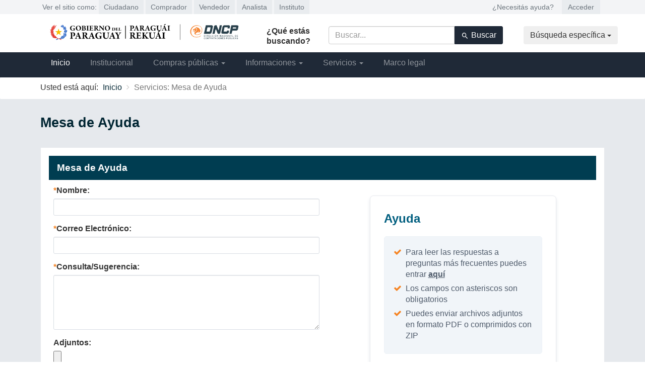

--- FILE ---
content_type: text/html; charset=UTF-8
request_url: https://www.contrataciones.gov.py/mesa-de-ayuda.html?destino=24
body_size: 27178
content:
<!DOCTYPE html>
<html lang="es">
<head>
    <meta charset="UTF-8"/>
    <meta http-equiv="X-UA-Compatible" content="IE=edge">
    <meta name="viewport" content="width=device-width, initial-scale=1">
        <title>    Mesa de Ayuda
</title>
    <link rel="icon" type="image/x-icon" href="//static.dncp.gov.py/favicon.ico?v26"/>
        
    <link rel="stylesheet" href="//static.dncp.gov.py/assets/portal_cubo/styles/home.min.css?v26"/>

    <style>body { display : none ; }</style>
</head>
<body>
    

            <header>
    <div class="barra-segmento">
        <div class="container">
            <div class="row">
                <div class="segmentos">
                    <ul class="list-inline">
                        <li>Ver el sitio como:</li>
                        <li><a href="/" >Ciudadano</a></li>
                        <li><a href="/comprador" >Comprador</a></li>
                        <li><a href="/vendedor" >Vendedor</a></li>
                        <li><a href="/analista" >Analista</a></li>
                        <li><a href="https://www.dncp.edu.py">Instituto</a></li>
                    </ul>
                </div>
                <div class="acceso" id="acceso">
                    <ul class="list-inline">
                                                <li><a href="/dncp/preguntas-frecuentes">¿Necesitás ayuda?</a></li>
                                                <li><a href="https://www.contrataciones.gov.py/sicp/login.seam">Acceder</a></li>
                                            </ul>
                </div>
            </div>
        </div>
    </div>

    <div class="barra-central">
        <div class="container">
            <div class="row">
                <div class="logo-dncp">
                    <a href="/"><img src="//static.dncp.gov.py/assets/portal_cubo/images/dncp/logos/logo-DNCP-desktop.png?v26" alt="Logo DNCP"></a>
                </div>

                <div class="buscador">
    <div class="row">
        <form method="get" action="/buscador/general.html" class="form-horizontal">

<h6>¿Qué estás buscando?</h6>
<div class="input-group">

    <input type="text" id="filtro" name="filtro" placeholder="Buscar..." required="required" value="" class="form-control" />

    <button type="submit" class="btn btn-default"><i class="material-icons md-search"></i> Buscar</button>
</div>

<input type="hidden" id="page" name="page" /></form>

        <div class="dropdown">
    <button class="dropdown-toggle" type="button" id="dropdownMenuButton1" data-toggle="dropdown" aria-expanded="false">
        Búsqueda específica <span class="caret"></span>
    </button>
    <ul class="dropdown-menu" aria-labelledby="dropdownMenuButton1">
        <li><a href="/buscador/licitaciones.html">Licitaciones</a></li>
        <li><a href="/buscador/proveedores.html">Proveedores</a></li>
        <li><a href="/buscador/contratos.html">Contratos</a></li>
        <li><a href="/buscador/marco-legal.html">Marco legal</a></li>
    </ul>
</div>
    </div>
</div>

            </div>
        </div>
    </div>

    <nav class="navbar">
        <div class="container">
            <div class="menu-mobile">
                <div class="col-xs-7">
                    <a href="/"><img src="//static.dncp.gov.py/assets/portal_cubo/images/dncp/logos/logo-DNCP-mobile.png?v26" alt="Logo DNCP" class="img-fluid"></a>
                </div>

                <div class="col-xs-3">
                    <button class="navbar-toggler" type="button" data-toggle="collapse" data-target="#buscador-mobile" aria-controls="buscador-mobile" aria-expanded="false" aria-label="Toggle navigation">
                        <i class="material-icons md-search"></i>
                        <br>
                        BUSCAR
                    </button>
                </div>

                <div class="col-xs-3">
		  <a href="https://www.contrataciones.gov.py/sicp/login.seam">
                    <button class="navbar-toggler" type="button" data-toggle="collapse" data-target="#acceso" aria-controls="acceso" aria-expanded="false" aria-label="Toggle navigation">
                        <i class="material-icons md-perm_identity"></i>
                        <br>
                        ACCESO
                    </button>
		  </a>
                </div>

                <div class="col-xs-3">
                    <button class="navbar-toggler" type="button" data-toggle="collapse" data-target="#navbarPpal" aria-controls="navbarPpal" aria-expanded="false" aria-label="Toggle navigation">
                        <i class="material-icons md-menu"></i>
                        <br>
                        MENÚ
                    </button>
                </div>

                <div class="buscador-mobile collapse" id="buscador-mobile">
    <div class="busqueda">
        <form method="get" action="/buscador/general.html" class="form-horizontal">

<h6>¿Qué estás buscando?</h6>
<div class="input-group">

    <input type="text" id="filtro" name="filtro" placeholder="Buscar..." required="required" value="" class="form-control" />

    <button type="submit"><i class="material-icons md-search"></i> Buscar</button>
</div>

<input type="hidden" id="page" name="page" /></form>

    </div>

    <div class="busqueda-especifica">
        <button class="navbar-toggler w-100" type="button" data-toggle="collapse" data-target="#busquedaEspecificaMobile" aria-expanded="false" aria-controls="busquedaEspecificaMobile">Búsqueda específica</button>
<div class="collapse busqueda-especifica-tipos" id="busquedaEspecificaMobile">
    <ul>
        <li><a href="/buscador/licitaciones.html">Licitaciones</a></li>
        <li><a href="/buscador/proveedores.html">Proveedores</a></li>
        <li><a href="/buscador/contratos.html">Contratos</a></li>
        <li><a href="/buscador/marco-legal.html">Marco legal</a></li>
    </ul>
</div>
    </div>
</div>
            </div>

            <div class="collapse navbar-collapse" id="navbarPpal">
    <ul class="navbar-nav">
        <li class="nav-item">
            <a class="nav-link active" aria-current="page" href="/">Inicio</a>
        </li>

        <li class="nav-item">
                        <a class="nav-link" href="/dncp/institucional/quienes-somos/">Institucional</a>
        </li>

        <li class="nav-item dropdown">
            <a class="nav-link dropdown-toggle" href="#" id="dropdown02" data-toggle="dropdown" aria-expanded="false">Compras públicas <span class="caret"></span></a>
            <div class="dropdown-menu" aria-labelledby="dropdown02">
                <div class="container">
                    <div class="row">

                        <div class="col-md-4">
                            <h5>Licitaciones</h5>
                            <a href="/buscador/licitaciones.html" class="btn">Buscar licitaciones</a>
                            <ul>
                                                                <li><a href="https://tienda.dncp.gov.py" target="_blank">Tienda virtual</a></li>
                                <li><a href="/dncp/subasta-a-la-baja-electronica/que-es-la-subasta-a-la-baja-electronica">Subasta a la baja electrónica</a></li>
                                <li><a href="/buscador/licitaciones-no-reguladas.html?marcas%5B%5D=alianza_publico_privada" target="_blank">Alianzas público privadas</a></li>
                                <li><a href="/buscador/licitaciones-no-reguladas.html">Licitaciones no reguladas por la ley 7021/2022</a></li>
                                <li><a href="/buscador/intenciones-de-excepcion.html">Intenciones de excepción con difusión posterior</a></li>
                                <li><a href="/buscador/manifestacion-de-interes.html">Manifestación de Interés de Compra</a></li>
                            </ul>
                        </div>

                        <div class="col-md-4">
                            <h5>Contratos</h5>
                            <a href="/buscador/contratos.html" class="btn">Buscar contratos</a>
                            <ul>
                                <li><a href="/buscador/contratos-verificados.html">Informes de verificación de contratos</a></li>
                                <li><a href="/dncp/registro-de-terminaciones-contractuales/registro-de-terminaciones-contractuales/">Registro de Terminaciones Contractuales</a></li>
                            </ul>
                        </div>


                        <div class="col-md-4">
                            <h5>Pagos</h5>
                            <a href="/buscador/pagos-a-proveedores.html" class="btn">Buscar pagos</a>
                            <ul>
                                                                <li><a href="https://www.mef.gov.py/es/consulta-ciudadana/calendario-de-pagos/pago-a-proveedores" target="_blank">Calendario de pagos del Ministerio de Economía</a></li>
                            </ul>
                        </div>

                        <div class="col-md-4">
                            <h5>Compradores y vendedores</h5>
                            <a href="/buscador/proveedores.html" class="btn">Buscar proveedores</a>
                            <ul>
                                                                <li><a href="/dncp/registro-de-proveedores-del-estado/registro-de-proveedores-del-estado/">Registro de Proveedores del Estado</a></li>
                                <li><a href="/dncp/mipymes/mipymes">Oportunidades para Mipymes</a></li>
                                <li><a href="/dncp/registro-de-compradores/registro-de-compradores/">Registro de Compradores</a></li>
                                <li><a href="/buscador/sanciones.html">Sanciones a proveedores</a></li>
                                <li><a href="/convocantes.html">Entidades públicas compradoras</a></li>
                                <li><a href="/buscador/audiencias.html">Audiencias públicas</a></li>
                                <li><a href="/buscador/solicitudes-informacion.html">Solicitud de información</a></li>
                                <li><a href="https://www.contrataciones.gov.py/datos/visualizaciones/calendario_llamados/index.html" target="_blank">Calendario de entrega de ofertas</a></li>
                            </ul>
                        </div>
                    </div>
                </div>
            </div>
        </li>

        <li class="nav-item dropdown">
                        <a class="nav-link dropdown-toggle" href="#" id="dropdown03" data-toggle="dropdown" aria-expanded="false">Informaciones <span class="caret"></span></a>
                <div class="dropdown-menu" aria-labelledby="dropdown03">
                    <ul>
                        <li><a class="dropdown-item" href="/datos/">Datos abiertos</a></li>
                        <li><a class="dropdown-item" href="/dncp/tyc/transparencia-y-anticorrupcion/">Transparencia y Anticorrupción</a></li>
                        <li><a class="dropdown-item" href="/dncp/reporte-de-ejecucion-contractual">Reporte de ejecución de contratos</a></li>
                        <li><a class="dropdown-item" href="/dncp/catalogo-de-bienes-y-servicios/catalogo-de-bienes-y-servicios/">Catálogo de bienes y servicios</a></li>
                        <li><a class="dropdown-item" href="/informes/precios-productos-servicios-adjudicados.html">Historial de precios adjudicados</a></li>
                        <li><a class="dropdown-item" href="/consulta-expediente.html">Seguimiento de expedientes</a></li>
                        <li><a class="dropdown-item" href="/dncp/sie">Sistema de Información Estratégica (SIE)</a></li>
                        <li><a class="dropdown-item" href="/dncp/compras-publicas-sostenibles/plan-de-accion-compras-publicas-sostenibles">Compras Públicas Sostenibles (CPS)</a></li>
                        <li><a class="dropdown-item" href="/dncp/compra-publica-de-innovacion/cpi">Compra Pública de Innovación</a></li>
                        <li><a class="dropdown-item" href="https://revista.dncp.edu.py/rcp">Revista de compras públicas</a></li>
                        <li><a class="dropdown-item" href="/dncp/otros-portales-de-interes">Otros portales de interés</a></li>
                        <li><a class="dropdown-item" href="/dncp/covid-19/acciones-ante-el-covid-19">Informes sobre COVID-19</a></li>
                        <li><a class="dropdown-item" href="/dncp/ley-7021/ley-7021-de-suministro-y-contrataciones-publicas">Ley 7021/2022</a></li>
                        <li><a class="dropdown-item" href="/dncp/evaluacion-para-acreditacion-de-compradores-publicos/acreditacion-de-compradores-publicos">Acreditación para compradores públicos</a></li>
                        <li><a class="dropdown-item" href="/dncp/verificaciones/sistema-de-seguimiento-de-contratos">Verificación de contratos</a></li>
                    </ul>
                </div>
        </li>

        <li class="nav-item dropdown">
            <a class="nav-link dropdown-toggle" href="#" id="dropdown04" data-toggle="dropdown" aria-expanded="false">Servicios <span class="caret"></span></a>
            <div class="dropdown-menu" aria-labelledby="dropdown04">
                <ul>
                                        <li><a class="dropdown-item" href="https://www.dncp.edu.py">Instituto Técnico Superior (ITS)</a></li>
                    <li><a class="dropdown-item" href="/dncp/guias-online">Guías online</a></li>
                    <li><a class="dropdown-item" href="/dncp/preguntas-frecuentes">Preguntas frecuentes</a></li>
                    <li><a class="dropdown-item" href="https://www.contrataciones.gov.py/denuncia/default.do">Denuncias</a></li>
                    <li><a class="dropdown-item" href="/dncp/tramites-juridicos-electronicos/sistema-de-tramites-juridicos-electronicos">Trámites jurídicos electrónicos</a></li>
                    <li><a class="dropdown-item" href="/reclamo.html">Reclamos y quejas</a></li>
                    <li><a class="dropdown-item" href="/stje-cliente/public/avenimientos/escrito_de_avenimiento_edit.html">Avenimientos</a></li>
                </ul>
            </div>
        </li>

        <li class="nav-item">
            <a class="nav-link" href="/buscador/marco-legal.html">Marco legal</a>
        </li>
    </ul>
</div>
        </div>
    </nav>
</header>


                    
    <link rel="stylesheet" href="//static.dncp.gov.py/assets/portal_cubo/styles/sicp.min.css?v26"/>

            <div class="body-contenedor">
                <div class="container-fluid breadcrumb hidden-xs">
                    <div class="container">
                        
    <ol class="breadcrumb navbar-left" itemscope itemtype="http://data-vocabulary.org/Breadcrumb">
        <li>Usted está aquí:</li>
                    <li itemprop="child">
                                <a href="/" itemprop="url">
                                        <span itemprop="title">Inicio</span>
                    </a>            </li>
                    <li class="active" itemprop="child">
                                    <span itemprop="title">Servicios: Mesa de Ayuda</span>
                                </li>
            </ol>


                    </div>
                </div>


                <div class="container">
                                        <div class="page-header clearfix">
                        <h1>    Mesa de Ayuda
</h1>
                        <div class="logo-right">
                            
                        </div>
                    </div>

                    

    

    

    

    

                                        
                    <div id="content">
                            
                
    <h2>Mesa de Ayuda</h2>
    <div class="row aside-left">

        <div class="col-md-8">
            <section>

                <form name="mesa_ayuda" method="post" enctype="multipart/form-data">

                

                <div id="mesa_ayuda"><div class="form-group"><label class="control-label required" for="mesa_ayuda_nombre">Nombre</label> <input type="text" id="mesa_ayuda_nombre" name="mesa_ayuda[nombre]" required="required" class="form-control" />  </div> <div class="form-group"><label class="control-label required" for="mesa_ayuda_correo_electronico">Correo Electrónico</label> <input type="email" id="mesa_ayuda_correo_electronico" name="mesa_ayuda[correo_electronico]" required="required" class="form-control" />  </div> <div class="form-group"><label class="control-label required" for="mesa_ayuda_consulta">Consulta/Sugerencia</label> <textarea id="mesa_ayuda_consulta" name="mesa_ayuda[consulta]" required="required" rows="5" class="form-control"></textarea>  </div> <div class="form-group"><label class="control-label" for="mesa_ayuda_adjuntos">Adjuntos</label> <input type="file" id="mesa_ayuda_adjuntos" name="mesa_ayuda[adjuntos][]" multiple="multiple" />  </div> <div class="form-group"> <script src="https://www.google.com/recaptcha/api.js?hl=es"></script><div class="g-recaptcha" data-theme="light" data-size="normal" data-type="image" data-sitekey="6LdqvR8TAAAAAOM0lCnk1y4iEMYVSemIoZMQr5nX" data-callback="" data-expired-callback="" data-bind="" data-badge=""></div><noscript><div style="width: 302px; height: 352px;"><div style="width: 302px; height: 352px; position: relative;"><div style="width: 302px; height: 352px; position: absolute;"><iframe src="https://www.google.com/recaptcha/api/fallback?k=6LdqvR8TAAAAAOM0lCnk1y4iEMYVSemIoZMQr5nX"
                  style="width: 302px; height:352px; border-style: none; overflow: hidden;"
              ></iframe></div><div style="width: 250px; height: 80px; position: absolute; border-style: none; bottom: 21px; left: 25px; margin: 0; padding: 0; right: 25px;"><textarea id="g-recaptcha-response" name="g-recaptcha-response"
                    class="g-recaptcha-response"
                    style="width: 250px; height: 80px; border: 1px solid #c1c1c1; margin: 0; padding: 0; resize: none;"
              ></textarea></div></div></div></noscript>  </div> </div>

                <button type="submit" class="btn btn-primary">Enviar</button>

                </form>

            </section>
        </div>

        <div class="col-md-8">
            <aside class="visible-lg-block visible-md-block">

                <div class="sugerencias-busqueda with-figure">
                    <figure><img src="//static.dncp.gov.py/assets/portal_cubo/images/banner-contacto.jpg?v26" width="500" height="300" alt="Contacto"></figure>
                    <h3>Ayuda</h3>
                    <ul>
                        <li>Para leer las respuestas a preguntas más frecuentes puedes entrar <a href="/dncp/preguntas-frecuentes">aquí</a></li>
<li>Los campos con asteriscos son obligatorios</li>
<li>Puedes enviar archivos adjuntos en formato PDF o comprimidos con ZIP</li>
                    </ul>
                </div>

            </aside>
        </div>

    </div>

                    </div>
                </div>

            </div>
        


                    <footer>
    <div class="footer-top">
        <div class="container">
            <div class="row">
                <div class="col-md-13">
                    <p>Realizá consultas o solicita soporte técnico a través de la Mesa de Ayuda</p>
                </div>
                <div class="col-md-3">
                    <a href="/dncp/mesa-de-ayuda/" id="mesa-entrada-btn" class="btn">Ver más</a>
                </div>
            </div>
        </div>
    </div>

    <div class="footer-bottom">
        <div class="container">
            <div class="row">
                <div class="col-md-8">
                    <p>Dirección Nacional de Contrataciones Públicas<br>
                        EE.UU. 961 c/ Tte. Fariña - Asunción, Paraguay</p>
                    <p><i class="material-icons md-phone md-18"></i> (+595) 21 415 4000<br>
                        Lunes a Viernes 07:30 - 15:00 hs.</p>
                    <p><img src="//static.dncp.gov.py/assets/portal_cubo/images/dncp/logos/logo-institucional-footer.png?v26" width="242" alt=""></p>
                </div>

                <div class="col-md-8">
                    <h5>Información</h5>
                    <div class="row">
                        <div class="lista-footer">
                            <ul>
                                                                <li><a href="/dncp/institucional/quienes-somos">Quiénes somos</a></li>
                                <li><a href="/dncp/preguntas-frecuentes">Preguntas frecuentes</a></li>
                                <li><a href="/dncp//institucional/transparencia-informativa/pagos-mensuales">Transparencia</a></li>
                                <li><a href="/dncp/terminos-y-condiciones-de-uso">Condiciones de uso</a></li>
                            </ul>
                        </div>

                        <div class="lista-footer">
                            <ul>
                                                                <li><a href="https://www.contrataciones.gov.py/denuncia/default.do">Denuncias</a></li>
                                <li><a href="https://www.dncp.edu.py/capvirtual">Capacitaciones</a></li>
                                <li><a href="/datos/">Datos abiertos</a></li>
                                <li><a href="/dncp/sie">SIE</a></li>
                                <li><a href="/buscador/licitaciones.html">Buscador de licitaciones</a></li>
                            </ul>
                        </div>
                    </div>

                    <ul class="redes-sociales">
                        <li><a href="https://www.facebook.com/pages/Direcci%C3%B3n-Nacional-de-Contrataciones-P%C3%BAblicas/630989616932824?hc_location=timeline"><img src="//static.dncp.gov.py/assets/portal_cubo/images/dncp/logos/icon-facebook.png?v26" alt=""></a></li>
                        <li><a href="https://twitter.com/dncp_py"><img src="//static.dncp.gov.py/assets/portal_cubo/images/dncp/logos/icon-twitter.png?v26" alt=""></a></li>
                        <li><a href="http://www.youtube.com/channel/UCQiRPlLquTEDqpzzUpV6PVg"><img src="//static.dncp.gov.py/assets/portal_cubo/images/dncp/logos/icon-youtube.png?v26" alt=""></a></li>
                        <li><a href="https://www.instagram.com/contratacionesparaguay"><img src="//static.dncp.gov.py/assets/portal_cubo/images/dncp/logos/icon-instagram2.png?v26" alt=""></a></li>
                        <li><a href="/rss.html"><img src="//static.dncp.gov.py/assets/portal_cubo/images/dncp/logos/icon-rss.png?v26" alt=""></a></li>
                    </ul>
                </div>
            </div>
        </div>
    </div>
</footer>
        

    <div id="alert" class="modal fade" role="dialog" aria-hidden="true" tabindex="-1">
    <div class="modal-dialog modal-sm">
        <div class="modal-content">
            <div class="modal-header">
                <button type="button" class="close" data-dismiss="modal" aria-label="Close"><span
                            aria-hidden="true">&times;</span></button>
                <h4 class="modal-title"></h4>
            </div>
            <div class="modal-body">

            </div>
            <div class="modal-footer">
                <button type="button" class="btn btn-primary" data-dismiss="modal">Cerrar</button>
            </div>
        </div>
    </div>
</div>

<div id="modal" class="modal fade" tabindex="-1" role="dialog" aria-hidden="true">
    <div class="modal-dialog">
        <div class="modal-content">

            <div class="modal-header">
                <button type="button" class="close" data-dismiss="modal" aria-label="Close"><span aria-hidden="true">&times;</span></button>
                <h4 class="modal-title" id="title"></h4>
            </div>
            <div class="modal-body">
                <div id="content" class="modal-morecontent fixed-height">

                </div>
            </div>
        </div>
    </div>
</div>

<div id="modal-grafico-licitacion" class="modal fade" tabindex="-1" role="dialog" aria-hidden="true">
    <div class="modal-dialog">
        <div class="modal-content">

            <div class="modal-header">
                <button type="button" class="close" data-dismiss="modal" aria-label="Close"><span aria-hidden="true">&times;</span></button>
            </div>
            <div class="modal-body">
                <iframe></iframe>
            </div>
        </div>
    </div>
</div>


        
    <script src="//static.dncp.gov.py/assets/portal_cubo/scripts/sicp.min.js?v26"></script>

    
    <!-- Begin Google Analytics Code -->
    <!-- Google tag (gtag.js) -->
    <script async src="https://www.googletagmanager.com/gtag/js?id=G-NSVNNS7HB7"></script>
    <script>
        window.dataLayer = window.dataLayer || [];
        function gtag(){dataLayer.push(arguments);}
        gtag('js', new Date());

        gtag('config', 'G-NSVNNS7HB7');
    </script>
    <!-- End Google Analytics Code -->

    <!-- Meta Pixel Code -->
    <script>
        !function(f,b,e,v,n,t,s)
        {if(f.fbq)return;n=f.fbq=function(){n.callMethod?
            n.callMethod.apply(n,arguments):n.queue.push(arguments)};
            if(!f._fbq)f._fbq=n;n.push=n;n.loaded=!0;n.version='2.0';
            n.queue=[];t=b.createElement(e);t.async=!0;
            t.src=v;s=b.getElementsByTagName(e)[0];
            s.parentNode.insertBefore(t,s)}(window, document,'script',
            'https://connect.facebook.net/en_US/fbevents.js');
        fbq('init', '584818913162797');
        fbq('track', 'PageView');
    </script>
    <noscript><img height="1" width="1" style="display:none"
                   src="https://www.facebook.com/tr?id=584818913162797&ev=PageView&noscript=1"
        /></noscript>
    <!-- End Meta Pixel Code -->

        <script>
        ;(function (d, s, c) {
            var j = d.createElement(s),
                t = d.getElementsByTagName(s)[0]

            j.src = 'https://static.dncp.gov.py/vendors/elastic-apm-rum.umd.min.js'
            j.onload = function () {
                elasticApm.init(c)
            }
            t.parentNode.insertBefore(j, t)
        })(document, 'script', {
            serviceName: 'sicp-frontend-prod',
            environment: 'produccion',
            serverUrl: 'https://apm.dncp.gov.py'
        })
    </script>
    <script>
        if ( self == top ) {
            document.getElementsByTagName('body')[0].style.display='block';
        }else {
            top.location = self.location;
        }
    </script>
    <script>
    (function(d,t) {
        var BASE_URL="https://asistencia.dncp.gov.py";
        var g=d.createElement(t),s=d.getElementsByTagName(t)[0];
        g.src=BASE_URL+"/packs/js/sdk.js";
        g.defer = true;
        g.async = true;
        s.parentNode.insertBefore(g,s);
        g.onload=function(){
        window.chatwootSDK.run({
            websiteToken: '2Cf2LVFSVP1padEd5Kw8E6Gq',
            baseUrl: BASE_URL
        })
        }
    })(document,"script");
    </script>
</body>
</html>


--- FILE ---
content_type: text/html; charset=utf-8
request_url: https://www.google.com/recaptcha/api2/anchor?ar=1&k=6LdqvR8TAAAAAOM0lCnk1y4iEMYVSemIoZMQr5nX&co=aHR0cHM6Ly93d3cuY29udHJhdGFjaW9uZXMuZ292LnB5OjQ0Mw..&hl=es&type=image&v=PoyoqOPhxBO7pBk68S4YbpHZ&theme=light&size=normal&anchor-ms=20000&execute-ms=30000&cb=ppduqjq5wdpz
body_size: 49310
content:
<!DOCTYPE HTML><html dir="ltr" lang="es"><head><meta http-equiv="Content-Type" content="text/html; charset=UTF-8">
<meta http-equiv="X-UA-Compatible" content="IE=edge">
<title>reCAPTCHA</title>
<style type="text/css">
/* cyrillic-ext */
@font-face {
  font-family: 'Roboto';
  font-style: normal;
  font-weight: 400;
  font-stretch: 100%;
  src: url(//fonts.gstatic.com/s/roboto/v48/KFO7CnqEu92Fr1ME7kSn66aGLdTylUAMa3GUBHMdazTgWw.woff2) format('woff2');
  unicode-range: U+0460-052F, U+1C80-1C8A, U+20B4, U+2DE0-2DFF, U+A640-A69F, U+FE2E-FE2F;
}
/* cyrillic */
@font-face {
  font-family: 'Roboto';
  font-style: normal;
  font-weight: 400;
  font-stretch: 100%;
  src: url(//fonts.gstatic.com/s/roboto/v48/KFO7CnqEu92Fr1ME7kSn66aGLdTylUAMa3iUBHMdazTgWw.woff2) format('woff2');
  unicode-range: U+0301, U+0400-045F, U+0490-0491, U+04B0-04B1, U+2116;
}
/* greek-ext */
@font-face {
  font-family: 'Roboto';
  font-style: normal;
  font-weight: 400;
  font-stretch: 100%;
  src: url(//fonts.gstatic.com/s/roboto/v48/KFO7CnqEu92Fr1ME7kSn66aGLdTylUAMa3CUBHMdazTgWw.woff2) format('woff2');
  unicode-range: U+1F00-1FFF;
}
/* greek */
@font-face {
  font-family: 'Roboto';
  font-style: normal;
  font-weight: 400;
  font-stretch: 100%;
  src: url(//fonts.gstatic.com/s/roboto/v48/KFO7CnqEu92Fr1ME7kSn66aGLdTylUAMa3-UBHMdazTgWw.woff2) format('woff2');
  unicode-range: U+0370-0377, U+037A-037F, U+0384-038A, U+038C, U+038E-03A1, U+03A3-03FF;
}
/* math */
@font-face {
  font-family: 'Roboto';
  font-style: normal;
  font-weight: 400;
  font-stretch: 100%;
  src: url(//fonts.gstatic.com/s/roboto/v48/KFO7CnqEu92Fr1ME7kSn66aGLdTylUAMawCUBHMdazTgWw.woff2) format('woff2');
  unicode-range: U+0302-0303, U+0305, U+0307-0308, U+0310, U+0312, U+0315, U+031A, U+0326-0327, U+032C, U+032F-0330, U+0332-0333, U+0338, U+033A, U+0346, U+034D, U+0391-03A1, U+03A3-03A9, U+03B1-03C9, U+03D1, U+03D5-03D6, U+03F0-03F1, U+03F4-03F5, U+2016-2017, U+2034-2038, U+203C, U+2040, U+2043, U+2047, U+2050, U+2057, U+205F, U+2070-2071, U+2074-208E, U+2090-209C, U+20D0-20DC, U+20E1, U+20E5-20EF, U+2100-2112, U+2114-2115, U+2117-2121, U+2123-214F, U+2190, U+2192, U+2194-21AE, U+21B0-21E5, U+21F1-21F2, U+21F4-2211, U+2213-2214, U+2216-22FF, U+2308-230B, U+2310, U+2319, U+231C-2321, U+2336-237A, U+237C, U+2395, U+239B-23B7, U+23D0, U+23DC-23E1, U+2474-2475, U+25AF, U+25B3, U+25B7, U+25BD, U+25C1, U+25CA, U+25CC, U+25FB, U+266D-266F, U+27C0-27FF, U+2900-2AFF, U+2B0E-2B11, U+2B30-2B4C, U+2BFE, U+3030, U+FF5B, U+FF5D, U+1D400-1D7FF, U+1EE00-1EEFF;
}
/* symbols */
@font-face {
  font-family: 'Roboto';
  font-style: normal;
  font-weight: 400;
  font-stretch: 100%;
  src: url(//fonts.gstatic.com/s/roboto/v48/KFO7CnqEu92Fr1ME7kSn66aGLdTylUAMaxKUBHMdazTgWw.woff2) format('woff2');
  unicode-range: U+0001-000C, U+000E-001F, U+007F-009F, U+20DD-20E0, U+20E2-20E4, U+2150-218F, U+2190, U+2192, U+2194-2199, U+21AF, U+21E6-21F0, U+21F3, U+2218-2219, U+2299, U+22C4-22C6, U+2300-243F, U+2440-244A, U+2460-24FF, U+25A0-27BF, U+2800-28FF, U+2921-2922, U+2981, U+29BF, U+29EB, U+2B00-2BFF, U+4DC0-4DFF, U+FFF9-FFFB, U+10140-1018E, U+10190-1019C, U+101A0, U+101D0-101FD, U+102E0-102FB, U+10E60-10E7E, U+1D2C0-1D2D3, U+1D2E0-1D37F, U+1F000-1F0FF, U+1F100-1F1AD, U+1F1E6-1F1FF, U+1F30D-1F30F, U+1F315, U+1F31C, U+1F31E, U+1F320-1F32C, U+1F336, U+1F378, U+1F37D, U+1F382, U+1F393-1F39F, U+1F3A7-1F3A8, U+1F3AC-1F3AF, U+1F3C2, U+1F3C4-1F3C6, U+1F3CA-1F3CE, U+1F3D4-1F3E0, U+1F3ED, U+1F3F1-1F3F3, U+1F3F5-1F3F7, U+1F408, U+1F415, U+1F41F, U+1F426, U+1F43F, U+1F441-1F442, U+1F444, U+1F446-1F449, U+1F44C-1F44E, U+1F453, U+1F46A, U+1F47D, U+1F4A3, U+1F4B0, U+1F4B3, U+1F4B9, U+1F4BB, U+1F4BF, U+1F4C8-1F4CB, U+1F4D6, U+1F4DA, U+1F4DF, U+1F4E3-1F4E6, U+1F4EA-1F4ED, U+1F4F7, U+1F4F9-1F4FB, U+1F4FD-1F4FE, U+1F503, U+1F507-1F50B, U+1F50D, U+1F512-1F513, U+1F53E-1F54A, U+1F54F-1F5FA, U+1F610, U+1F650-1F67F, U+1F687, U+1F68D, U+1F691, U+1F694, U+1F698, U+1F6AD, U+1F6B2, U+1F6B9-1F6BA, U+1F6BC, U+1F6C6-1F6CF, U+1F6D3-1F6D7, U+1F6E0-1F6EA, U+1F6F0-1F6F3, U+1F6F7-1F6FC, U+1F700-1F7FF, U+1F800-1F80B, U+1F810-1F847, U+1F850-1F859, U+1F860-1F887, U+1F890-1F8AD, U+1F8B0-1F8BB, U+1F8C0-1F8C1, U+1F900-1F90B, U+1F93B, U+1F946, U+1F984, U+1F996, U+1F9E9, U+1FA00-1FA6F, U+1FA70-1FA7C, U+1FA80-1FA89, U+1FA8F-1FAC6, U+1FACE-1FADC, U+1FADF-1FAE9, U+1FAF0-1FAF8, U+1FB00-1FBFF;
}
/* vietnamese */
@font-face {
  font-family: 'Roboto';
  font-style: normal;
  font-weight: 400;
  font-stretch: 100%;
  src: url(//fonts.gstatic.com/s/roboto/v48/KFO7CnqEu92Fr1ME7kSn66aGLdTylUAMa3OUBHMdazTgWw.woff2) format('woff2');
  unicode-range: U+0102-0103, U+0110-0111, U+0128-0129, U+0168-0169, U+01A0-01A1, U+01AF-01B0, U+0300-0301, U+0303-0304, U+0308-0309, U+0323, U+0329, U+1EA0-1EF9, U+20AB;
}
/* latin-ext */
@font-face {
  font-family: 'Roboto';
  font-style: normal;
  font-weight: 400;
  font-stretch: 100%;
  src: url(//fonts.gstatic.com/s/roboto/v48/KFO7CnqEu92Fr1ME7kSn66aGLdTylUAMa3KUBHMdazTgWw.woff2) format('woff2');
  unicode-range: U+0100-02BA, U+02BD-02C5, U+02C7-02CC, U+02CE-02D7, U+02DD-02FF, U+0304, U+0308, U+0329, U+1D00-1DBF, U+1E00-1E9F, U+1EF2-1EFF, U+2020, U+20A0-20AB, U+20AD-20C0, U+2113, U+2C60-2C7F, U+A720-A7FF;
}
/* latin */
@font-face {
  font-family: 'Roboto';
  font-style: normal;
  font-weight: 400;
  font-stretch: 100%;
  src: url(//fonts.gstatic.com/s/roboto/v48/KFO7CnqEu92Fr1ME7kSn66aGLdTylUAMa3yUBHMdazQ.woff2) format('woff2');
  unicode-range: U+0000-00FF, U+0131, U+0152-0153, U+02BB-02BC, U+02C6, U+02DA, U+02DC, U+0304, U+0308, U+0329, U+2000-206F, U+20AC, U+2122, U+2191, U+2193, U+2212, U+2215, U+FEFF, U+FFFD;
}
/* cyrillic-ext */
@font-face {
  font-family: 'Roboto';
  font-style: normal;
  font-weight: 500;
  font-stretch: 100%;
  src: url(//fonts.gstatic.com/s/roboto/v48/KFO7CnqEu92Fr1ME7kSn66aGLdTylUAMa3GUBHMdazTgWw.woff2) format('woff2');
  unicode-range: U+0460-052F, U+1C80-1C8A, U+20B4, U+2DE0-2DFF, U+A640-A69F, U+FE2E-FE2F;
}
/* cyrillic */
@font-face {
  font-family: 'Roboto';
  font-style: normal;
  font-weight: 500;
  font-stretch: 100%;
  src: url(//fonts.gstatic.com/s/roboto/v48/KFO7CnqEu92Fr1ME7kSn66aGLdTylUAMa3iUBHMdazTgWw.woff2) format('woff2');
  unicode-range: U+0301, U+0400-045F, U+0490-0491, U+04B0-04B1, U+2116;
}
/* greek-ext */
@font-face {
  font-family: 'Roboto';
  font-style: normal;
  font-weight: 500;
  font-stretch: 100%;
  src: url(//fonts.gstatic.com/s/roboto/v48/KFO7CnqEu92Fr1ME7kSn66aGLdTylUAMa3CUBHMdazTgWw.woff2) format('woff2');
  unicode-range: U+1F00-1FFF;
}
/* greek */
@font-face {
  font-family: 'Roboto';
  font-style: normal;
  font-weight: 500;
  font-stretch: 100%;
  src: url(//fonts.gstatic.com/s/roboto/v48/KFO7CnqEu92Fr1ME7kSn66aGLdTylUAMa3-UBHMdazTgWw.woff2) format('woff2');
  unicode-range: U+0370-0377, U+037A-037F, U+0384-038A, U+038C, U+038E-03A1, U+03A3-03FF;
}
/* math */
@font-face {
  font-family: 'Roboto';
  font-style: normal;
  font-weight: 500;
  font-stretch: 100%;
  src: url(//fonts.gstatic.com/s/roboto/v48/KFO7CnqEu92Fr1ME7kSn66aGLdTylUAMawCUBHMdazTgWw.woff2) format('woff2');
  unicode-range: U+0302-0303, U+0305, U+0307-0308, U+0310, U+0312, U+0315, U+031A, U+0326-0327, U+032C, U+032F-0330, U+0332-0333, U+0338, U+033A, U+0346, U+034D, U+0391-03A1, U+03A3-03A9, U+03B1-03C9, U+03D1, U+03D5-03D6, U+03F0-03F1, U+03F4-03F5, U+2016-2017, U+2034-2038, U+203C, U+2040, U+2043, U+2047, U+2050, U+2057, U+205F, U+2070-2071, U+2074-208E, U+2090-209C, U+20D0-20DC, U+20E1, U+20E5-20EF, U+2100-2112, U+2114-2115, U+2117-2121, U+2123-214F, U+2190, U+2192, U+2194-21AE, U+21B0-21E5, U+21F1-21F2, U+21F4-2211, U+2213-2214, U+2216-22FF, U+2308-230B, U+2310, U+2319, U+231C-2321, U+2336-237A, U+237C, U+2395, U+239B-23B7, U+23D0, U+23DC-23E1, U+2474-2475, U+25AF, U+25B3, U+25B7, U+25BD, U+25C1, U+25CA, U+25CC, U+25FB, U+266D-266F, U+27C0-27FF, U+2900-2AFF, U+2B0E-2B11, U+2B30-2B4C, U+2BFE, U+3030, U+FF5B, U+FF5D, U+1D400-1D7FF, U+1EE00-1EEFF;
}
/* symbols */
@font-face {
  font-family: 'Roboto';
  font-style: normal;
  font-weight: 500;
  font-stretch: 100%;
  src: url(//fonts.gstatic.com/s/roboto/v48/KFO7CnqEu92Fr1ME7kSn66aGLdTylUAMaxKUBHMdazTgWw.woff2) format('woff2');
  unicode-range: U+0001-000C, U+000E-001F, U+007F-009F, U+20DD-20E0, U+20E2-20E4, U+2150-218F, U+2190, U+2192, U+2194-2199, U+21AF, U+21E6-21F0, U+21F3, U+2218-2219, U+2299, U+22C4-22C6, U+2300-243F, U+2440-244A, U+2460-24FF, U+25A0-27BF, U+2800-28FF, U+2921-2922, U+2981, U+29BF, U+29EB, U+2B00-2BFF, U+4DC0-4DFF, U+FFF9-FFFB, U+10140-1018E, U+10190-1019C, U+101A0, U+101D0-101FD, U+102E0-102FB, U+10E60-10E7E, U+1D2C0-1D2D3, U+1D2E0-1D37F, U+1F000-1F0FF, U+1F100-1F1AD, U+1F1E6-1F1FF, U+1F30D-1F30F, U+1F315, U+1F31C, U+1F31E, U+1F320-1F32C, U+1F336, U+1F378, U+1F37D, U+1F382, U+1F393-1F39F, U+1F3A7-1F3A8, U+1F3AC-1F3AF, U+1F3C2, U+1F3C4-1F3C6, U+1F3CA-1F3CE, U+1F3D4-1F3E0, U+1F3ED, U+1F3F1-1F3F3, U+1F3F5-1F3F7, U+1F408, U+1F415, U+1F41F, U+1F426, U+1F43F, U+1F441-1F442, U+1F444, U+1F446-1F449, U+1F44C-1F44E, U+1F453, U+1F46A, U+1F47D, U+1F4A3, U+1F4B0, U+1F4B3, U+1F4B9, U+1F4BB, U+1F4BF, U+1F4C8-1F4CB, U+1F4D6, U+1F4DA, U+1F4DF, U+1F4E3-1F4E6, U+1F4EA-1F4ED, U+1F4F7, U+1F4F9-1F4FB, U+1F4FD-1F4FE, U+1F503, U+1F507-1F50B, U+1F50D, U+1F512-1F513, U+1F53E-1F54A, U+1F54F-1F5FA, U+1F610, U+1F650-1F67F, U+1F687, U+1F68D, U+1F691, U+1F694, U+1F698, U+1F6AD, U+1F6B2, U+1F6B9-1F6BA, U+1F6BC, U+1F6C6-1F6CF, U+1F6D3-1F6D7, U+1F6E0-1F6EA, U+1F6F0-1F6F3, U+1F6F7-1F6FC, U+1F700-1F7FF, U+1F800-1F80B, U+1F810-1F847, U+1F850-1F859, U+1F860-1F887, U+1F890-1F8AD, U+1F8B0-1F8BB, U+1F8C0-1F8C1, U+1F900-1F90B, U+1F93B, U+1F946, U+1F984, U+1F996, U+1F9E9, U+1FA00-1FA6F, U+1FA70-1FA7C, U+1FA80-1FA89, U+1FA8F-1FAC6, U+1FACE-1FADC, U+1FADF-1FAE9, U+1FAF0-1FAF8, U+1FB00-1FBFF;
}
/* vietnamese */
@font-face {
  font-family: 'Roboto';
  font-style: normal;
  font-weight: 500;
  font-stretch: 100%;
  src: url(//fonts.gstatic.com/s/roboto/v48/KFO7CnqEu92Fr1ME7kSn66aGLdTylUAMa3OUBHMdazTgWw.woff2) format('woff2');
  unicode-range: U+0102-0103, U+0110-0111, U+0128-0129, U+0168-0169, U+01A0-01A1, U+01AF-01B0, U+0300-0301, U+0303-0304, U+0308-0309, U+0323, U+0329, U+1EA0-1EF9, U+20AB;
}
/* latin-ext */
@font-face {
  font-family: 'Roboto';
  font-style: normal;
  font-weight: 500;
  font-stretch: 100%;
  src: url(//fonts.gstatic.com/s/roboto/v48/KFO7CnqEu92Fr1ME7kSn66aGLdTylUAMa3KUBHMdazTgWw.woff2) format('woff2');
  unicode-range: U+0100-02BA, U+02BD-02C5, U+02C7-02CC, U+02CE-02D7, U+02DD-02FF, U+0304, U+0308, U+0329, U+1D00-1DBF, U+1E00-1E9F, U+1EF2-1EFF, U+2020, U+20A0-20AB, U+20AD-20C0, U+2113, U+2C60-2C7F, U+A720-A7FF;
}
/* latin */
@font-face {
  font-family: 'Roboto';
  font-style: normal;
  font-weight: 500;
  font-stretch: 100%;
  src: url(//fonts.gstatic.com/s/roboto/v48/KFO7CnqEu92Fr1ME7kSn66aGLdTylUAMa3yUBHMdazQ.woff2) format('woff2');
  unicode-range: U+0000-00FF, U+0131, U+0152-0153, U+02BB-02BC, U+02C6, U+02DA, U+02DC, U+0304, U+0308, U+0329, U+2000-206F, U+20AC, U+2122, U+2191, U+2193, U+2212, U+2215, U+FEFF, U+FFFD;
}
/* cyrillic-ext */
@font-face {
  font-family: 'Roboto';
  font-style: normal;
  font-weight: 900;
  font-stretch: 100%;
  src: url(//fonts.gstatic.com/s/roboto/v48/KFO7CnqEu92Fr1ME7kSn66aGLdTylUAMa3GUBHMdazTgWw.woff2) format('woff2');
  unicode-range: U+0460-052F, U+1C80-1C8A, U+20B4, U+2DE0-2DFF, U+A640-A69F, U+FE2E-FE2F;
}
/* cyrillic */
@font-face {
  font-family: 'Roboto';
  font-style: normal;
  font-weight: 900;
  font-stretch: 100%;
  src: url(//fonts.gstatic.com/s/roboto/v48/KFO7CnqEu92Fr1ME7kSn66aGLdTylUAMa3iUBHMdazTgWw.woff2) format('woff2');
  unicode-range: U+0301, U+0400-045F, U+0490-0491, U+04B0-04B1, U+2116;
}
/* greek-ext */
@font-face {
  font-family: 'Roboto';
  font-style: normal;
  font-weight: 900;
  font-stretch: 100%;
  src: url(//fonts.gstatic.com/s/roboto/v48/KFO7CnqEu92Fr1ME7kSn66aGLdTylUAMa3CUBHMdazTgWw.woff2) format('woff2');
  unicode-range: U+1F00-1FFF;
}
/* greek */
@font-face {
  font-family: 'Roboto';
  font-style: normal;
  font-weight: 900;
  font-stretch: 100%;
  src: url(//fonts.gstatic.com/s/roboto/v48/KFO7CnqEu92Fr1ME7kSn66aGLdTylUAMa3-UBHMdazTgWw.woff2) format('woff2');
  unicode-range: U+0370-0377, U+037A-037F, U+0384-038A, U+038C, U+038E-03A1, U+03A3-03FF;
}
/* math */
@font-face {
  font-family: 'Roboto';
  font-style: normal;
  font-weight: 900;
  font-stretch: 100%;
  src: url(//fonts.gstatic.com/s/roboto/v48/KFO7CnqEu92Fr1ME7kSn66aGLdTylUAMawCUBHMdazTgWw.woff2) format('woff2');
  unicode-range: U+0302-0303, U+0305, U+0307-0308, U+0310, U+0312, U+0315, U+031A, U+0326-0327, U+032C, U+032F-0330, U+0332-0333, U+0338, U+033A, U+0346, U+034D, U+0391-03A1, U+03A3-03A9, U+03B1-03C9, U+03D1, U+03D5-03D6, U+03F0-03F1, U+03F4-03F5, U+2016-2017, U+2034-2038, U+203C, U+2040, U+2043, U+2047, U+2050, U+2057, U+205F, U+2070-2071, U+2074-208E, U+2090-209C, U+20D0-20DC, U+20E1, U+20E5-20EF, U+2100-2112, U+2114-2115, U+2117-2121, U+2123-214F, U+2190, U+2192, U+2194-21AE, U+21B0-21E5, U+21F1-21F2, U+21F4-2211, U+2213-2214, U+2216-22FF, U+2308-230B, U+2310, U+2319, U+231C-2321, U+2336-237A, U+237C, U+2395, U+239B-23B7, U+23D0, U+23DC-23E1, U+2474-2475, U+25AF, U+25B3, U+25B7, U+25BD, U+25C1, U+25CA, U+25CC, U+25FB, U+266D-266F, U+27C0-27FF, U+2900-2AFF, U+2B0E-2B11, U+2B30-2B4C, U+2BFE, U+3030, U+FF5B, U+FF5D, U+1D400-1D7FF, U+1EE00-1EEFF;
}
/* symbols */
@font-face {
  font-family: 'Roboto';
  font-style: normal;
  font-weight: 900;
  font-stretch: 100%;
  src: url(//fonts.gstatic.com/s/roboto/v48/KFO7CnqEu92Fr1ME7kSn66aGLdTylUAMaxKUBHMdazTgWw.woff2) format('woff2');
  unicode-range: U+0001-000C, U+000E-001F, U+007F-009F, U+20DD-20E0, U+20E2-20E4, U+2150-218F, U+2190, U+2192, U+2194-2199, U+21AF, U+21E6-21F0, U+21F3, U+2218-2219, U+2299, U+22C4-22C6, U+2300-243F, U+2440-244A, U+2460-24FF, U+25A0-27BF, U+2800-28FF, U+2921-2922, U+2981, U+29BF, U+29EB, U+2B00-2BFF, U+4DC0-4DFF, U+FFF9-FFFB, U+10140-1018E, U+10190-1019C, U+101A0, U+101D0-101FD, U+102E0-102FB, U+10E60-10E7E, U+1D2C0-1D2D3, U+1D2E0-1D37F, U+1F000-1F0FF, U+1F100-1F1AD, U+1F1E6-1F1FF, U+1F30D-1F30F, U+1F315, U+1F31C, U+1F31E, U+1F320-1F32C, U+1F336, U+1F378, U+1F37D, U+1F382, U+1F393-1F39F, U+1F3A7-1F3A8, U+1F3AC-1F3AF, U+1F3C2, U+1F3C4-1F3C6, U+1F3CA-1F3CE, U+1F3D4-1F3E0, U+1F3ED, U+1F3F1-1F3F3, U+1F3F5-1F3F7, U+1F408, U+1F415, U+1F41F, U+1F426, U+1F43F, U+1F441-1F442, U+1F444, U+1F446-1F449, U+1F44C-1F44E, U+1F453, U+1F46A, U+1F47D, U+1F4A3, U+1F4B0, U+1F4B3, U+1F4B9, U+1F4BB, U+1F4BF, U+1F4C8-1F4CB, U+1F4D6, U+1F4DA, U+1F4DF, U+1F4E3-1F4E6, U+1F4EA-1F4ED, U+1F4F7, U+1F4F9-1F4FB, U+1F4FD-1F4FE, U+1F503, U+1F507-1F50B, U+1F50D, U+1F512-1F513, U+1F53E-1F54A, U+1F54F-1F5FA, U+1F610, U+1F650-1F67F, U+1F687, U+1F68D, U+1F691, U+1F694, U+1F698, U+1F6AD, U+1F6B2, U+1F6B9-1F6BA, U+1F6BC, U+1F6C6-1F6CF, U+1F6D3-1F6D7, U+1F6E0-1F6EA, U+1F6F0-1F6F3, U+1F6F7-1F6FC, U+1F700-1F7FF, U+1F800-1F80B, U+1F810-1F847, U+1F850-1F859, U+1F860-1F887, U+1F890-1F8AD, U+1F8B0-1F8BB, U+1F8C0-1F8C1, U+1F900-1F90B, U+1F93B, U+1F946, U+1F984, U+1F996, U+1F9E9, U+1FA00-1FA6F, U+1FA70-1FA7C, U+1FA80-1FA89, U+1FA8F-1FAC6, U+1FACE-1FADC, U+1FADF-1FAE9, U+1FAF0-1FAF8, U+1FB00-1FBFF;
}
/* vietnamese */
@font-face {
  font-family: 'Roboto';
  font-style: normal;
  font-weight: 900;
  font-stretch: 100%;
  src: url(//fonts.gstatic.com/s/roboto/v48/KFO7CnqEu92Fr1ME7kSn66aGLdTylUAMa3OUBHMdazTgWw.woff2) format('woff2');
  unicode-range: U+0102-0103, U+0110-0111, U+0128-0129, U+0168-0169, U+01A0-01A1, U+01AF-01B0, U+0300-0301, U+0303-0304, U+0308-0309, U+0323, U+0329, U+1EA0-1EF9, U+20AB;
}
/* latin-ext */
@font-face {
  font-family: 'Roboto';
  font-style: normal;
  font-weight: 900;
  font-stretch: 100%;
  src: url(//fonts.gstatic.com/s/roboto/v48/KFO7CnqEu92Fr1ME7kSn66aGLdTylUAMa3KUBHMdazTgWw.woff2) format('woff2');
  unicode-range: U+0100-02BA, U+02BD-02C5, U+02C7-02CC, U+02CE-02D7, U+02DD-02FF, U+0304, U+0308, U+0329, U+1D00-1DBF, U+1E00-1E9F, U+1EF2-1EFF, U+2020, U+20A0-20AB, U+20AD-20C0, U+2113, U+2C60-2C7F, U+A720-A7FF;
}
/* latin */
@font-face {
  font-family: 'Roboto';
  font-style: normal;
  font-weight: 900;
  font-stretch: 100%;
  src: url(//fonts.gstatic.com/s/roboto/v48/KFO7CnqEu92Fr1ME7kSn66aGLdTylUAMa3yUBHMdazQ.woff2) format('woff2');
  unicode-range: U+0000-00FF, U+0131, U+0152-0153, U+02BB-02BC, U+02C6, U+02DA, U+02DC, U+0304, U+0308, U+0329, U+2000-206F, U+20AC, U+2122, U+2191, U+2193, U+2212, U+2215, U+FEFF, U+FFFD;
}

</style>
<link rel="stylesheet" type="text/css" href="https://www.gstatic.com/recaptcha/releases/PoyoqOPhxBO7pBk68S4YbpHZ/styles__ltr.css">
<script nonce="V5gnvJGwEpMSIH4ULNEcAQ" type="text/javascript">window['__recaptcha_api'] = 'https://www.google.com/recaptcha/api2/';</script>
<script type="text/javascript" src="https://www.gstatic.com/recaptcha/releases/PoyoqOPhxBO7pBk68S4YbpHZ/recaptcha__es.js" nonce="V5gnvJGwEpMSIH4ULNEcAQ">
      
    </script></head>
<body><div id="rc-anchor-alert" class="rc-anchor-alert"></div>
<input type="hidden" id="recaptcha-token" value="[base64]">
<script type="text/javascript" nonce="V5gnvJGwEpMSIH4ULNEcAQ">
      recaptcha.anchor.Main.init("[\x22ainput\x22,[\x22bgdata\x22,\x22\x22,\[base64]/[base64]/[base64]/KE4oMTI0LHYsdi5HKSxMWihsLHYpKTpOKDEyNCx2LGwpLFYpLHYpLFQpKSxGKDE3MSx2KX0scjc9ZnVuY3Rpb24obCl7cmV0dXJuIGx9LEM9ZnVuY3Rpb24obCxWLHYpe04odixsLFYpLFZbYWtdPTI3OTZ9LG49ZnVuY3Rpb24obCxWKXtWLlg9KChWLlg/[base64]/[base64]/[base64]/[base64]/[base64]/[base64]/[base64]/[base64]/[base64]/[base64]/[base64]\\u003d\x22,\[base64]\x22,\[base64]/Dq8K1wpRyw6d/w50qw7Q6DjXCrBfDh1Mjw5HCtCBCC8O+wrsgwp5DGMKbw6zCn8OYPsK9wo3DuA3CmhzCjDbDlsKxESUuwpZhWXIMwoTDonoQGBvCk8KgK8KXNUXDrMOER8OKaMKmQ1PDliXCrMOOd0smUcOAc8KRwrzDi3/Ds0sNwqrDhMOVbcOhw53CjHPDicODw5bDhMKALsO6wpHDoRRuw4ByI8Kiw4nDmXdcWW3DiDh3w6/[base64]/w5XCvcOEKR/[base64]/G8OgwolvfMOhw7HDmcKcRMKPCcK8wowOwp/DlXjChcKZbFUSNhLDksKBA8OcworDkcOdcCzCmhHDpWRNw4TCksOSw7ADwqfCs1/CrGbDviVNU1ozNcKKcMOzTsOzw5sywp8dCCTDinMWw4NVE3vDjMODwoBmQ8KvwpM5QkNSwrx/wokub8OCZQzDpkUOaMOpKxANSsKBwooIw7vDrsO4Tw7DtDLDhTLCkMK+JyXCqMKtw7/DnlHCisO3wr7DnSVMw6LCp8OQJTlOwoQow4UgBQvDnHZlJcO7wpROwovDnT82wpd7V8O/VMKLwpbCs8KFwp7ClHQvwoRpwonCtsKswqTDk2jDtcOnF8KmworCmQB0OEMYGCHCmMKrwrRAw6h2wqkXFsKFDsKGwobDljvDhFZVw4FOG0HDjMKiwpBoam5mJcKkwrsvJ8O/SGU6w5U0wrhVXg7ChcOJw67CmcOHDihGw6DDv8KrwrrDmibCgkDDmnfCksOjw6gCw6cSw5fDky7ChRpawrkCaS7DqsKuJBXDuMKACjHCmsOmdcK2djzDvsKew4/[base64]/[base64]/DicO/[base64]/[base64]/w5QvaMODwr1kw4APwqpROsOWwr3CtsOww7UGMMOQSsOKQyzDgsKbwrXDlMK5woXCgnEeAMKTwp7Dq3URw7fCvMOqJ8OawrvCkcO1ZC1Bw4rCtmA/wr7CpcOtXygwDMO1QAXCosO+wpTDkx0HH8KVAUjDj8Kzbh4Ka8OQXENqw4fCjGMgw7hjE33DiMKXw7nDlsOrw53Dk8OFX8O8w4nCt8KyTcOnw7HDt8KiwprDoUEPIsOpwojDo8Ohw4M/DRwicsOdw6HDhR99w4hFw7zDkGlFwrrDkUDCrsKgw5/[base64]/f8O2SsKDwo/CsMKwChTCk345wp91woY4woEAw6t2GcOqw6fCgBs8MMOgWj7DmcKqd1/Dt0A7Sl7DmnDChkLDocODwpkmwpYLAE3DgmYlw6DDnMOFw4NBTMKqPTHDuCfDocOHw6o2ScOnw6heWcOGwqjCkcK0w53Cr8OuwoVKw5F1acOVwptSwqXCgiYbBMO5w5HCvRhUwo/CgMOjIAFiw4paw6XDosK1wrcpfMK0w6s5w7nDpMKPCsODRMK1w5QCXQfCpcOqw5p1LBvDjU3Cjj8Mw6LCjEsuwq3CsMO3E8KlUyZbwqrDr8KxPWfDo8KlLUPDoFLDohzDpS0OcsOzFcKSSMOZwpRAw5E1w6HDmsKFwp7ClwzCpcOXwpksw5HDhX/DmXNONA4HGjrCv8KYwoECH8O0wodIw7AwwoIaU8Kiw67ChsK3ZTNoA8OzwpRDwozCtCZeO8O4RGLCr8OiN8KpXMOCw79nw7VmUMOxFsKgPcOrw4PDtcKvw4nCi8OtJjPCrMODwpo/w5zDqmRTwqFIw7HCvhcIwo3Duld1wrzCrsK2ES55RcOww4I3PXLDnFPCmMKlwrIhwrHCmnrDt8Kdw7w1YAsjw4cYwqLCp8KUQMKqwqjCtsKmw5cYw5rCmcO8wpUYKcOnwpQNw5LDjSlWChs2w5/DjnQFw6rClMKlBMOQwotKJsO/XsODw4MjwpLDu8K7wqzDrVrDoVXDtgzDvi7CnsOZcWXDtMOYw7VPZ13DpA7CgWrDr2rDiB5ewp/DpcKkfxpFwqoow7XCksOUwr9jUMK7d8K0wplFwq9eAMOnw5DCkMOzw4ZYe8O1YUrCtzPDgcK2Ak/[base64]/Cn8KGwo0Nwo3DicORH8OnFMOHcsKPG8Kxwq3CoMOZwrjDmXDDvMOnUcKUwoswDmLDuyXCgcOhw5nDucKmw5/[base64]/w6NZQsO1wpzDox1Zc8Ouw67DpcOjw5fCmUkyVcOMOsKow7thN1IJwoA/wrLDocO1wpcmTn7Cmz3DhsObw5ZPwo8BwpTCpDgLNcKoW0hIw7vClQnDhsOXw4kRwqPDucOpf3JfNMKfw57CvMKVYMOTw79Twp0Kw4ZCKMOjw4fCq8O5w7HCtsOzwowFCsOIEWjChyttw6Ejw6RXJ8OaJiU/PivCt8KZZSt5O01awoANwpzCphPChmRcw7Ebd8OwGcOawrdrFsOXLEwxwr7CsMK+WMO7woXDpENWN8KNw6jCiMOaAC/DtMOadMOdwrbDnsKWe8O4bsOew5nDmW87wpcYw6nDk3phcsKSVCRAw7TCrSHChcOyYsKRbcKww4rCg8O5YcKFwojDiMOhwq53WEZWw57ChMK3wrdRfMOAKsKywpsGJ8Kswp1swrnCosOuYsKOw6/DpsKbUU7DnA/[base64]/CgTQPAy7CvHDDscKGw5dxIR7DpkbDrsOlwrQ5wobDtFLDgiMfwrvDtTvChcOgNHACOEfCszfCgMO4wpPDqcKRMHXCjDPDtcK7e8Osw7vDgS5Qw607AMKkVxhsScOow7wgwo/[base64]/DvcO6C8Oew7TCoW/[base64]/DnMOmXsKxP8Ocw7rCqMOtezDCimliw63DoMOAwrTCqsKBfFHCqn/[base64]/FQsGw7DDhFIJwrEuw6rCqwMbwpHCr8OKwqTCpxBxcD1kRCHCiMKTMQUEwrZFU8ONw6NEV8OWDcKjw6/DoH3DgMOOw6DDtAF3wpzDvhzCnsK9bMKjw5vCkxNkw4V5BMO3w4pPC0zCpktBM8OIwonDhcKMw5LCqRlbwr5gADfCtlLCrFDDssKRUh1rwqPDocO6w5zDjsKjwrnCt8OXKhTCpMKtw5/Dv3YTwpvCpnHDl8OMXsKYwqPClcO0VyrDvWXCnsK8EsKYwpzCvnhWw5bCusOkw41NBcKFMUXCr8KmQXxpw4zCtihZA8OkwoFZMcOww7t1wr87w6MwwpcXVMKPw6vChMKRwp7DuMKDER7DnWLDkRLDgitCwobCgQUcP8KUw5VsTMKePRx+XDVPC8Ocwo/DuMK4wr7Cm8KNScOHN1U9PcKofXZXwrfDtsOWw53CvMOSw54ow7ZJdsOBwpHDkFnDoEYPw7lnw5RMwqXDpRsBE0JkwrtBw4jCgcKacUQEQMO9w6UUCm9Fwo17w4ESL3w6wqLCigvDrG4yZ8KPTTHCm8OhEnJaMEvDi8OYwqXDgw4ADcO/w6rDtGJ1F1XCuCrDsUh4w4x1IMOCw6fCp8KXWhEEw5fDsAPCrBcnwpk5w5/DqX1UXEQXwprDhcOrLMKaEGTDkFDCicO7wqzDvmUYa8O6Oi/DlCbCi8Kuwr1gYmzCq8K3VkcfRVPDicOjwoVOw5XCjMOBw5TCvcK1wonCojDCvWU3G2Vpw7/[base64]/DkgvCpcKjw4HDlArDgBR/TsOLLn3Dr1zCscKJw5MAQsOdTwYiGsK8w6HCvjzDmsKbO8OHw7XDncKmwoABehLCs2TDkR4Cw6x1wo/DksKIw4/CkMKcw7HDoCJeQ8KMeWY2THnDvD4EwprDvUnCgEbCn8K6wog2w4IaEMK7YcOYYMKbw6xfbjvDvMKFwpJdacOueSHDqcKwwrjDpMK1TjbCu2cbfsKUwrrCkmfCjS/Cnz/DvcOeEMOOw6YlLsO0WCYiHMOxw4XDtsKAw4BIVkbDlMO0wq3CjG7DlELDr1k6IcOhesOZwoLCmsORwp3DugPDrcKGWcKGJVrDt8KwwohXZ0DCghzDosKTVlZTwpt/wrpRw4VEw7/CvcOCfcOow53Dt8O9TTAGwq8/w48IbcOaWG5rwooIw6TCkMOmRStaBcOmwrXCo8Onwq/CmxwpV8OEPcKQVAY/S27Cv3UYw7/DhcOxwrfCnsK+w7PDmcKowpkfwpHCqD5zwrouNShKScKNw6DDtgTCviLCgS57w67CosOdKWfCpgJHSFPCkG3CkU0awpdvwp3Ds8KLwpLCrnbDsMKAwq/[base64]/Co8O4dCzClz/CgGTCkBB8w5vDn0ZRQGsCBMOBYcKXw77DgMKEWMOuwp0ZesOawqHDjsKRw4rDnMK9w4bDsxTCqi/CnRJPPUjDnxPCliTCuMOmI8KIXkplDVrCg8KGM3jCtcOFw7/CisKmXmM/w6TDkijDjsKywqxaw5s6AMKONMKid8KJPyfDhxnCjMOwfmJhw697wodtwpjDqHdnblUfRMOpw4lhQyrCj8K8BsKnP8KzwolGw7HDmDbCgEnCpw7DssKqIcKOIE5FC29Cd8K+S8O1B8O3ZGFbw4XDtWrDp8OGT8KpwrLCu8O2woc4dcK9wo/Cnw7CtcOLwoXCmglTwrN6w6/ChsKRwqjCjWnDiUB7wpfDuMKQwoFfwrXDt24WwpTCjy9iAsOQb8Oxw69fwqpxw4jCrcO8JitkwrZpw4vCq0fDtHXDu1/CgGkvw4llMsKdRELDpyQccTgVGsK5w4PCu002w53DmcO0w5nDjVpZMFA3w6DDnHDDpEEHJhlATcK7wopHbMOqw4nChyciPMKTwrPCg8KAc8KNNsOJwoUabsOtADY+Y8OEw4DCrMOUwoFkw4URb2zCkSHDoMOKw4rDrMOjITV/[base64]/[base64]/Dp0jDphbDlVnDvB7Cq8OywpUYw6ldw5PCpEhswphzwpzCnETCo8KEw7DDmMOgY8OxwrhoCB94w67CksObw70Ww5zCrsOPECrDpy3DkEnCgcOLRMOAw4hLw5NbwqQtw4gFw4ZLw7/DuMK3asOXwp3DmMOnWsK6UMO4PsKZFsOcw7LColovw4oMwrYbwofDsVrDoGLCmgrCmVDDmRvCoTsGZWAuwqrCu1XDvMOxEBY+DhnDl8KKaQ/DiAfDsT7CvMKXw4rDucOVDGTDlg0Gw7Qnw7VPwow9wqRnYcOXUXhsXVrDu8KBw4Zfw7J1DsKNwoRNw7zDoFvDhMKvesKrw4/[base64]/[base64]/DvDLDsMOHTisHP1pJw4INE0/DhMKsYsOswqbDp1TDjsKgwpXClMOQwovDqQ3DmsKxfm3CmsOewqTDiMOjw5bDmcKoZRDChFTDosOyw6fCqcOPacOLw5bDplo0Ig4wfcOmbG5dE8OuOsKtOkEkwoTCncKhXMKXBFQbwr3DkEtSwqYcBcKXwpfCpn0pwrkHEcKzw5XCl8OMw7TCpsKMCsOCcTdTEw/DlMOqw6g6wpFraHMbw7vCrlDDsMKzw5zClMOww7vCosOQwpNXUcKaWwHCh1nDmcOYwp9dG8K4OGnCqi/DnMKLw4bDjsKLXjjCksKtTyzCujQjX8ONwqHDjcKFw4sCE1pWTGvCgsKGw7oaXcOhFX3Dk8K6YmzChMO3w5lEZ8KYAcKCZsKGPMK3wohYwoLCmFEBwrljw5bDmjBqwqjCqGg3w7/DtV9uNsORw7JQw6XDiRLCslATwpzCq8Kww7TCh8Ksw6BdFjdiTHPCqxVWd8K8YmHDo8KsYTMqO8OEwqE9ECQ/[base64]/Don7Ck8Odw7svJsOJWix0CsOsw7/CtcOPw6LCghl4w45iwo/CqyIDKhB5w5LCugDDvF8OSANZEQt/wqXDoENAUgpcRsO+w4Y9w6LCkcOncsOPwqBgHMKTE8KSUARrwqvDjzfDusOlwrbCm3LDrH/[base64]/woo0Vj7Cnxwpw4vDlzLDgk8rwoHDizHCugV4w4rCv0sMw5xMwq3DnB3DrzEpw7/DhVRTNC14Z2/ClTclT8K5S33DucOIfcO+wqRkHcKPwoLCosOkw4rCo0jCsHY4YQwQOCopw7rDm2ZdRi7Dpm9GwoPCusOEw4RSDsOZwrvDvGsVIMKXQyvCvHDCimVtwpjClMKCChRdw6XDjxjClsOoF8OLw7cswr0jw7YCbMO+BMK7wo7DvcKXUABMw5HChsKrw5QKMcOGwrzCih/CrMObw740w6bCtsKewqPCl8KJw6HDu8K7w6Z5w5LDncOhTyIWTsK2wp/DoMK3w5EHFmIywoNaZFjDuwDDosOVw5rCi8KWW8OhaiHDnDEPwoclw41wwpvDkCHDksOibRvDi2nDiMKFwpvCuDPDt0PClcOWwqBlDhfCqE8/wqtIw5tpw4ROCMOrF0d2w7PCgsOKw43DqCfCtCrClUvCrjnCnDR/ccOIIkVuIsKBwobDrQsgwqnChhfDrsONAsOgL33DtcKqw7jCnwfDlxhkw7zCmh8Db0xMw6V0H8OvPsKbw4/[base64]/CpMKBX8Kkwpd3eg/[base64]/[base64]/w6zCjsO+IMKiWsOJw4hQwpzDksK1w7/DvHI9CcKrwpdEw6/[base64]/VUthN0TDsXhResK2w73Con0yHhtNYS3DiFPDvh5Swog2AHPChBTDnTBzFsOqw5jCpU/DicKdSS92wrhUX2cZw77DicOQwr0owpEHwqBkwqjDsQYbW1PCgm46bsKLEcK+wrzDoR/CnjTCqwYuUcKmwpNBBibCtMOnwpzCnwrCtsORw5DDjmZLBmLDshvDg8K1wpcvw5bCiFNzwprDnGcfwpjDm2Y4H8KwZcKDfcKrw5Z7wqrDpsONESXDkT3DgmvCokXDs13ChT/CkCHCicKGAMKkA8KcFsKgW1vClWMZwonCnXUxYk0ADVjDg3jDtSnCrsKVFkdswrlBwo1cw4PCvMOQekYdw47CjsKQwofDp8OOwpvDqMO/[base64]/w6N5w7lKeMK5ZsO/[base64]/dAbDrxTCtMKTwo/CtsOGw59CTzZuw67CssK2OsKVw5ZCwrbCscOvw4rDvcKGHsODw43DkGwYw5EMfgwkw6QuQMOlcCd1w5sOwq3DtE8lw7vCocKgBzM8ewXDkCfCvcKLw4vCjcKPwplOH2pMwo/DhgnCqsKkYDhbwq3Cm8KNw70zLXAgw7nCg3LCmMKRwrUBeMKxXsKuwprDtDDDmMOSwoR4wrU/[base64]/[base64]/DpUp1w7jDgcKDw7bCsMONAl3CrRPDrQ/CrWdLPcKGNB47w7HCgcOHDMO7QWMRFcKew7oXw6LDpMONa8KdLmfDqijCi8KwH8O3BcKQw7gRw6HClCkDS8KTw7UnwohswpFvw49ow7MNwpPDucKsRVjCnE5YZSPCjV3CtgMrfQ4HwpcAw6LDucOywokGbcKaN09AHsOJK8KNVsKGwqJCwpRLZcO4A19Fwp/[base64]/DsiHDoXQdLsKlaXDDksOSHEvCssKaEsOyw6tbB0fDgDopanzDpE5xwq1SwpTDvU4mwpYUAsKXaEo+PcOOw4opwpxrUzdsBsO3w50fXsKrOMKtR8OxIgHCksOiwqtYw4/DlMO5w43DpsOdbArDl8KxDsOUdMKAJV/DlyTDlcOuw7LCoMOXw6BiwqHCpsOWw63CucOtfl5mMcKXwo9NwprCkVMnY3/[base64]/[base64]/CvMO0w6LCpVhTdMKVVSbCjS5Nw6nChMOHXzTDpi15w6bCuFjCkS5QfmrClEk+ESwOPcOUw4rDnTnDtcKbWmQmwrdnwpjDp2oOB8KaPinDkhAxw6jCnVYcZMOow5HCmCFWaRjCu8KHZhoHZiXCkk94wpx/w5EffV1jw4ApJcODcMKBNisDLG1bw4rDmcKPYkDDnQwGYyvCpXlCQcKPC8KbwpJpUUJKw78uw4TCjx7CnsK8wohYY37ChsKsV2zCnyEXw5syPBVpBAZOwrPDo8O5w7TCmcKYw4bDsl3CsnBhN8OYwqFBZcKRLkHCnXldwq/CscK3wqPDvMONw67DrCHCiAzDt8ONw4MKwrnCmcOwDm9JYMKgw4vDi3zDpw7CmgfDrMK5PwseN0wYTmMAw7sDw6hLwr7CmcKfwo1pw7rDvETCkkHDnx0aJ8K6ODBQVMKOM8K/wqPDucKAb293w6DCo8KzwrlZw4/DhcO7S2rDmMKvYB3DvEdiwqFPGMOwS0hJwqUCw4hAw63DqHXCviNIw47DmcKqw55oUMOqwoPDuMKjw6XDsXvDsDZyDRTCq8OueQc1wp5twpFEw7vDiglEIMKzY1IkTUfCjMKKwrbDsktOwrwiK2UlOyBHw7FcEmMCw7ULw4YuVUFHwrHCjcO/w63CpMKhwppjM8OvwqDCkcKaMQDCqAfChsOJRMKUQcORw4DDp8KNdCR1Tn/ClHwgP8O8VcKhbyQFZGkcwpZTwr/ChMK4UGU3TsK/woLDvsOoEMOgwpfDosKFN0TDqGMnw7sSAw1Jw55TwqHCvMKFCsOlcD8oQ8Khwrwif0d3U03Dn8Omw7BNw73CiijCnAAQcCRNw4Iaw7PDn8O6wr1uwoDClwfDs8OJMMOOwqnDncKtQz3DgTfDmsO3wpotZDQzw6J/w716w6XCliXCrGsUesO7WTgNwo7CmRLDg8K0CcKAVMO/I8K9w4rCkMOOw75jGhZww5TDnsOYw6nDkMO5w6Egf8ONSMOew6tYwozDn3/CjMK4w4HChQHDg1J4NSTDt8KUw6NTw4bDmxjCvcOWYcOVMMKVw7zDo8ONw7R9wqTCkB/CmsKQw7TCrEDCkcK/[base64]/CmDHCtMK/w57CqcKNKwp7w5QPwrt1C2NwA8OfKMKqwqXCv8O6E3XCj8OUwq5fw5wSw6IEw4DCvMKRf8KLw5/Dv3XCnFrCrcOseMKCBwxIw6jCvcOjw5XCkwVFwrrClsKVw6ZqHsK0BsKoO8Ofd1JUFsKVwpjChHtzPcOYRXhpVg7CjzXDl8O2Ul1Vw4/DmmRSwoxuFD3DnRk3wrLDo1jDrF4yPx0Rw4jDvRxiUMOWw6ETwrrDvXgmw7nCriZLR8OndcKQH8OSKsOTakDDrnJaw5fChAnDjSF2bcK9w74lwrbDh8O/[base64]/[base64]/L8OZN8KtbcOww7jDu8O1w5XDk8KgE0AnDANVwpTDl8KHK37CikhaKcO7AsO4w7rCtsKNHMOVQsOpwojDosKBwobDkMOOFiNQw6R7wrUSLMKHP8K8SsOww6p+JMKbIUHCj1PDvsKGw6w5V2TDuTjDicK5PcOdb8O/TcK7w6V7KMKVQwgqSxnDolXDtsKgw6EjI2bDmGVvViA5djsmZsOFw6DCtMKqW8K2VhcWGUXDtsOdY8OZX8KZwp88AcOBwpBjAsKowqM4LCdVNm0kb2wgF8O0PU/CqV7CoREYw7FfwpnCucKrFUxtw51KesKTwrvCjMKfw67CqcO/[base64]/CiyTDsyLDi8OxwpEkwrDDtE5/TR5kw4nCn1XCrQgmMFs4UcO8FsKZNynDgMOBIUtPfDzCjk7DmMOqw70kwqDDl8OrwpsIwqYEw6TCrl/DqMOZcUnCon7Ct2cJw5DDjsKfw7xwW8Khw5fCql4hw5nChcKIwoICw6vCq3xJMcOMRQTDkMKPJsKKw6cLw4A/MFLDuMKiAQXCqEdmwo8oHcOlwqrCoAbDksOww4dcw4PCrkc8w5sDwqzDiS/[base64]/wpDDq8KIQAPDmcOIQsOQw7vDllwQwo8Sw77DisK2enZVwofDqT8tw7PDv2LCuzoPFX7CjMK2w5DCiGpbw7DChsOKM0N7wrHDjjwEw6/DolUgwqLDhMOKO8K3w7Jgw69xUcOVNjTDssKCQ8KvfyTDlCBTIVMqI27CiRV7H3nCs8OFK2liw4EewpxWXEliQcOYwp7ClRDChMO/[base64]/[base64]/Ds8KaRcOkwoFmL0M4cVfDklDCmmByw43DhMOwAVwBEcOZwo3CjkPCrnF3wrLDonVmcMKdGwnCgyPDjsKxL8OeBTXDqMOJTMKwMMKMw5/[base64]/HCsiLcKXw4suGypSwpZ2VzPDj0pyJz91DloveWXDosOiwovDmcOwKcK7WUjDpyjCi8KuU8OgwpjDrx4tcyIrw7/[base64]/CkALDtj9FwqQLw4XCrMKww5xCTlhUMMOqCsK7JMO6woV0w5vDgcK/[base64]/[base64]/DpMOUwrLDs8KiLj0nw6ElWMO4VXTDq8KswpxXw7nCgsK6U8KLwrLDt0hEwqXDtMOnw5k4ewlVwpDCvMKZU1k+Z27Ci8OkwqjDoS47LcKBwrnDi8O2wpbCkMOZNyTCpTvCrcOzFcKvw5ZmeRA8aBjDpl9JwrHDm0dCWcOFwqnCrcO4ezQZwpcGwo/DjSXDokxdwp8NHcOVLgwjw43DlUfCmAZDc1bCkzlHaMKGGcOzwo3DnXAywqZVecO5wqjDo8KCGcKRw57DucKkwrVrw7IhDcKIwp3DocKeNxtne8OTRcOqHcORwoFYWn1fwrgww7USb2IkEyrDqGdrD8OBRHAacWE4w55RA8K3w4PCg8OuDgEmw79iCMKDPsOzwp8tMV/CtC8ZfsKodhHDr8OSCsOjwqZGAcK2w7/DrAQyw4kEw6JGZMKhLS7Cu8KZH8KrwpTCrsO+wqJhGlHCuAjCrSwJw4RQw6fCrcKgOEXCucK1bFDDlsOybMKedRvCkwlBw5lnworCggdzJMKSHkQLwpMBN8Kxw4jDiR7CoHjDuH3Cj8OcwojDpcKnd8Ojcl8mw5ZoQmx6FcO7a1TCu8KmUsKtw4wXFibDigx/QEbCg8Kpw6k9UcKMSiEJw5Ypwpcpwqlpw7vCoVvCu8K3PDY+b8OYS8O4YsK/[base64]/[base64]/CpMO3JMOOwplEwq02aGpwIhUmwofCjcKacsK8w4Quw7LDhsK+CcONw5HCmDTCmS/DijY7wokwL8OPw7DDjcKxw7jCqwfDtwR5Q8KyfQZMw6TDrcK3ecORw4V2wqEzwq/[base64]/CkHzCjhrDgkwvBcOMLWF6NVPDkz92WlwgwrvClMOUDktqVX3ChsODwoMPKz8dfi3Cp8OAwo/DhsOww4bCiCbDjcOTwoPCvwd/worDucOPwoLDrMKkTXvClsKCwrMywrw9woPCh8Oww7ktwrRBGF9uLMODIjfDlD7CjsOgQ8OGMMOqw5LDhsK/cMO3w4plFcOEEkPCtzgUw4I8Q8ObUsKyV3gYw6Y6BcKvCzDDhcKLBkjDlMKgEMOncGzChwBdGyPDgwnCnXx+AsOFU0Vhw7zDvw/Cv8Olwp0ew554wo/DiMO6w55FckbDuMOKw7rDt0jCksOxJ8KAw7HDt1vCk0DCjcOdw7jDtjRqPcK/KgvCuRnDrMOVw7/CoTISd1XClk3DjMO8FMKewrLDoS7CvnbDhTZ7wonDqMK5RHPClR0fWwzDmsOFfMKxBFXDrSDDicKafsOzEMOkw4nCrX4kwpfCtcKEDRpnw5jDtAbCo3JWwqhOw7PCp2xwJljCqCzDgRE6MmXCiw/Di2bCrSnDmlcPPB9jDRzDkkUkCmE0w5NRbsO/dnwrY13Dnm1twrtVd8OYU8OeRVBadMOAw4/Crj1GTsK7asOOR8OWw68Xw5l1w4fDn1o+wps8w5LDryHCosOEUn3CqiZDw5rCmMO/w7FGw7RZw65kF8KHwqhFw6jDgVnDvnoCSwJawqXCi8KhRsO0W8ORUcOxw6vCqWvCpEnCg8KnelAPRVPDhU5yBsKQOxtCLcOZCsOoSGAeEikITcKdw5J9w51qw4PDr8KqGMOlwoIbw7zDj2BXw5kdcMKSwrs5TkEow7UnFMO/[base64]/DpH/CmTDDkQ80w5HDhsOHw7LDrmlAwrY0QcOvdMOdw73CmsK1SMK+a8OYwqjCtMK+KsK4HMOKHMKwwprCiMKMwp1SwrHDuWUfw5Blw7o0wrw/wpzDqhXDpgPDqsOiwq/Ck08Yw7PDrcK6DTM8wq3DvDnCkXbDsDjDtGJKw5A7wrEpwq4kDgx4Pn95PcO7JcOcwoQ7w6LCrVN0OzU+woTCmcO/OsOBBk4KwpbDhcKew5zDqMO4woQpw6TDqsOuJcKfw4fCq8OjSi4lw4DCkX/CmDzDvH/CkDvCj1/CkFkUWW86wo9Uwp3Dqm86wqbCoMOtwr/Dm8OmwqU7wpoqBsOFwr9ZbXwZw7pwHMOIwrhEw78OA1oMw6taYxvCm8ONAQpswr7DlgjDtMODwqfCisKxw6zDvcKBHsKAUMKywrYiLh5FN3/CksKZVsO2eMKpMcKmw6vDmBjDmgDDjld/UVBrFsKPWzLCjz3DqkrDv8O1BcOdIsORwpENckzDusKnw5/[base64]/Cq8KXwp0jTA5vScKlwpEWw5fChsObwqYywqbDqCwpw4xQNcOpeMO5wpNTw4bDg8OfwrbCmmtSBCXDrXhLHMO0w6jDmzQrCcOYN8K9w77Ch21zaFjCjMK/XAHCowZ6DcOKw4PCnsOATEzDo0PDgcKAL8OVKT7Du8OZE8OkwoPDsDASwqjCv8OqNcKVf8OlwovCkg9TaDPDkhnCqT15w4siw4zDvsKEC8KNacKywoxIYEwlwqjDrsKCw4DCocO5woF/LRBCI8KWDMOowpUaeSFWwodCw5fCjcOpw4E2wpDDiAg+wpHCo00kw4jDosOqXXnDisOTwrlMw7HCozXCgGHDp8K2w49Tw47CtUDDl8OSwogKUcOuC3LDmsKww75EPcOBIsKNwqh/w4RzIsORwo52w78AVhDCshgYwpR7dRnClBUkfELDnRDCnkxUwoQ7w5nChGdvWcOwBsKeGAHCpMOQwqvCn0Bwwo7DlMK0I8OwL8KYRVUMwrLDhMKuBMK/[base64]/CkyLCnMK8wqnCpV/Dg33Dkx/Dt8KaDFLDuRzCjhTCtDM8wqh6wq1SwqfCkh81wqTCs1l1w7fDnTrCrkfCojbDkcKww6Yrw4fDgsKHGhLCi2jDvSFBKlrDjcOawo7CksOVNcKkw5scwrbDhgYpw7PCplMHbMKEw63DmsK7FsK4wrYxw4bDusK9XMKXwp3CiDbChcO/[base64]/VcOCw4sOw4DDmcKKUzkSHMO5DMOiwpLCgcOkw4nCqsKpBCDDnMKTR8KIw7fDuD/Cp8K3I1lawodMwqnDp8K9w6cODcKzSmrDi8KjwpbCjFjDgcOsdMOOwrV8cyMzEy5ONBp/[base64]/[base64]/TMOBGGh3w5NQIsKjw4InBMOCw7Eiwq/[base64]/Ck8OFXcO6w6s/CMOGw40ATUzDi1bDp8OOwpFvRMK/w6gvTz8Cw7kaAcOZRsOYw6I5PsKUGR4nwqnCj8K+w6dcw6jDicKUBm3CszPChy0ieMK7w4Urw7bDrEtnFWw1Fzkpwrkqe0VWcMKiP1s9T3TCsMK0csKKw4XDsMKBw4HCjwF6FcOVwrfDtyhpPMO5w4xaL1TCgFh0fnUrw7bDkMOVwr/Dsk7DuwdbJ8K+dAoawqrDgXFJworDgifCgHFOwpDCjgs9CibDnU5ewqDDlkbDgcKhw4IMDcKSwpJmeT7DqxLCuEFVA8KBw4wWf8OIHRseI21aIhDDkWoAJsOeK8ObwpdREDgCwp8swqzCgCRRIsOvLMKIJxnCsDReV8KCw57CgsO5b8Odw5xEwrrDiA8/E24ZFMO/[base64]/DsCcCw4DChcOeTsKrIkTDtsORbnrDsWt2eGfDj8OKw4gRO8Kowokhwr52wo9Cwp/Du8KHasOHwo4ew4AoYsOJJsKFwqDDisOzFnR6w5DCgTEVcFQ7Y8KodAdZwpDDjn7CnShPT8KwYsKTPSfDjRbDpcOnw6nCnMK9w5YgIQHCixh5wr9VVhMDFMKJZEdCI3vCqR5+al5BYV5hYUgcOQTDth4oYsKtw6J3w4vCucO/FsO/w7ofwrt7cnvCm8OcwplbAwTCvzRxwrrDrMKBC8O7wotvKMK4wpbDucOcw7LDnz3DhsKZw4ZdMU/DgsKMYcK7OMKgRSViPRFiJDLCqMK9w4vCvArDlMKUw6RlWcOtw4xNK8KUDcONDsOyfWLDjTjDhMKKOFXCm8KjT0AVbsKCEUtnacOeQhHDmsKbwpRNw7XCmMOowrMuwot/wonCoCfDpV7ChMK8YcKyERnCpMKCKX7Dq8KoCsOywrViw616KkxfwrUxGyfCgMKmworDqF1AwqdkR8K6BsO9LcK2woAMN3J2w4TDg8KKXMKfw77CrMOCTExUQ8K/w7nDrsKMw4fClMKgGhjCiMOLw7nCqk3DpjLDiwoGDBrDhMOOwoYYAMK6wqNhMMOPTMOtw6wgEmrChx3Cjx/[base64]/CrgzCgVpXA1bDsG4owqlqwqwMw5XCqcKLw7bCisKMW8K3LEXDpFfDuD0rPMKbSsO6aC4MwrDDkwheccK8w7d8w7YGwrdHwrw4w7PDicOdTMKxS8OgQWcbwoxMwpkqw6TDp18JPyjDlXFnFExgw6NCCxBqwqJwTx/DlsKnFQgUFkx0w57ClgBvJ8O/wrYqw7jCp8KvCCJMwpLDsz1bw6gjE3fCmnRAH8Otw69Bw4nCnMONSsOgPT/[base64]/CtCrCjF4uw5vDmMKYYsOew7vCuMKOw67CvQHDp0gfe8O6O3/CqELDkHBWPMOdcxQtw5BiLBltdMOVw5rCs8KWVcKUw7PCoGo0woUzwrrCtRfDqMOdwptswofCuz/DjR7Djh5ZUsObDFfCuB/Dlw/CkcO1w5shw7jCusOTOjjCsWVDw6BgcMKbF2vDthA+Y0DDhsKoGXxxwqdQw7lWwoU2wrNPbsK1MsOtw6AAwqYLFcOyS8Obwq4Ow5rDsVdDwqBSwo/[base64]/DvEFybB9KInceeyLDnB7DrhPCqDLCq8KYHx7DkS/[base64]/DssK3ZDvClw7CmHjDtcO5K8Ouwr0bDWDCijvCvsOzwrLDtsKSwqLCknLCrcOQwqHDvMOLwo7Cl8OQHcKFVEknch/CpcOCw6PDnRRVRjx+HsOkCUYhwr3DuzjDgMOAwqTDlsO8w7DDikLDjA0sw4TClBTDp1k/[base64]/CkcKqAMORw6fDpsOZw5bCvwrCp2AywqfCssOgwrkwwqUHwqnChsKWwqJnS8KuIsKrdMKAw6zCuiAIVV5fwrPCoTYOwp/Cl8OCw6BAKsO4w5lxw4PCpMOywrphwqE7FB9dDsKnw4ZHw6FLTE7DtMODFkQcw71NVlHDisOiwo9SWcOFw67CiWMew44ww4fDkhDDtkNCwp/DgUIPXV5VNSlOXMKMwq1Twq8/RcOvwoEswoZNYwLCmMK/[base64]/DssONw67Dk8KsHMKMY8KVw7DCqVhgwrXDoyzDtcKfEFbCjnooMcOYeMOfwovCgQkgY8KIBcOdwphpZMO4UTYBdg7CsDoowrbDo8K+w6pAwpgxFF5NJz/ChBPDncK6w78GV2pHw6rDhBLDqH5haxA1QsOwwo5RVxB2DcKaw6jDhMKEWsKlw7FjDUUDU8OOw4MpXMKRwrLDiMOOJMKzMQZSwoPDpEzCmcOEDCjCrsOHfSsBw6TDllvDv0XCtF0/w4k\\u003d\x22],null,[\x22conf\x22,null,\x226LdqvR8TAAAAAOM0lCnk1y4iEMYVSemIoZMQr5nX\x22,0,null,null,null,1,[21,125,63,73,95,87,41,43,42,83,102,105,109,121],[1017145,623],0,null,null,null,null,0,null,0,1,700,1,null,0,\[base64]/76lBhnEnQkZnOKMAhnM8xEZ\x22,0,0,null,null,1,null,0,0,null,null,null,0],\x22https://www.contrataciones.gov.py:443\x22,null,[1,1,1],null,null,null,0,3600,[\x22https://www.google.com/intl/es/policies/privacy/\x22,\x22https://www.google.com/intl/es/policies/terms/\x22],\x22U2rmD0orGzWZqBq2fTw8CouHi0DvGq1bzc2VWOrveZU\\u003d\x22,0,0,null,1,1768857741884,0,0,[5,150,98,173,205],null,[71],\x22RC-gs81ZI00yGS8UQ\x22,null,null,null,null,null,\x220dAFcWeA57I4-UIGvGk_QIjePKqDhjGvCa6HjTgA2A-1vbo5KBIJRNsI4yelYFxUS_ivcsgG_DQ6s2Bb2b3aVfAN2lk4JdeFYbng\x22,1768940541781]");
    </script></body></html>

--- FILE ---
content_type: application/javascript
request_url: https://asistencia.dncp.gov.py/packs/js/sdk.js
body_size: 27878
content:
(function(){"use strict";/*! js-cookie v3.0.5 | MIT */function E(e){for(var o=1;o<arguments.length;o++){var t=arguments[o];for(var c in t)e[c]=t[c]}return e}var te={read:function(e){return e[0]==='"'&&(e=e.slice(1,-1)),e.replace(/(%[\dA-F]{2})+/gi,decodeURIComponent)},write:function(e){return encodeURIComponent(e).replace(/%(2[346BF]|3[AC-F]|40|5[BDE]|60|7[BCD])/g,decodeURIComponent)}};function T(e,o){function t(r,n,u){if(!(typeof document>"u")){u=E({},o,u),typeof u.expires=="number"&&(u.expires=new Date(Date.now()+u.expires*864e5)),u.expires&&(u.expires=u.expires.toUTCString()),r=encodeURIComponent(r).replace(/%(2[346B]|5E|60|7C)/g,decodeURIComponent).replace(/[()]/g,escape);var i="";for(var h in u)u[h]&&(i+="; "+h,u[h]!==!0&&(i+="="+u[h].split(";")[0]));return document.cookie=r+"="+e.write(n,r)+i}}function c(r){if(!(typeof document>"u"||arguments.length&&!r)){for(var n=document.cookie?document.cookie.split("; "):[],u={},i=0;i<n.length;i++){var h=n[i].split("="),a=h.slice(1).join("=");try{var s=decodeURIComponent(h[0]);if(u[s]=e.read(a,s),r===s)break}catch{}}return r?u[r]:u}}return Object.create({set:t,get:c,remove:function(r,n){t(r,"",E({},n,{expires:-1}))},withAttributes:function(r){return T(this.converter,E({},this.attributes,r))},withConverter:function(r){return T(E({},this.converter,r),this.attributes)}},{attributes:{value:Object.freeze(o)},converter:{value:Object.freeze(e)}})}var x=T(te,{path:"/"});const oe=`
:root {
  --b-100: #F2F3F7;
  --s-700: #37546D;
}

.woot-widget-holder {
  box-shadow: 0 5px 40px rgba(0, 0, 0, .16);
  opacity: 1;
  will-change: transform, opacity;
  transform: translateY(0);
  overflow: hidden !important;
  position: fixed !important;
  transition: opacity 0.2s linear, transform 0.25s linear;
  z-index: 2147483000 !important;
}

.woot-widget-holder.woot-widget-holder--flat {
  box-shadow: none;
  border-radius: 0;
  border: 1px solid var(--b-100);
}

.woot-widget-holder iframe {
  border: 0;
  color-scheme: normal;
  height: 100% !important;
  width: 100% !important;
  max-height: 100vh !important;
}

.woot-widget-holder.has-unread-view {
  border-radius: 0 !important;
  min-height: 80px !important;
  height: auto;
  bottom: 94px;
  box-shadow: none !important;
  border: 0;
}

.woot-widget-bubble {
  background: #1f93ff;
  border-radius: 100px;
  border-width: 0px;
  bottom: 20px;
  box-shadow: 0 8px 24px rgba(0, 0, 0, .16) !important;
  cursor: pointer;
  height: 64px;
  padding: 0px;
  position: fixed;
  user-select: none;
  width: 64px;
  z-index: 2147483000 !important;
}

.woot-widget-bubble.woot-widget-bubble--flat {
  border-radius: 0;
}

.woot-widget-holder.woot-widget-holder--flat {
  bottom: 90px;
}

.woot-widget-bubble.woot-widget-bubble--flat {
  height: 56px;
  width: 56px;
}

.woot-widget-bubble.woot-widget-bubble--flat svg {
  margin: 16px;
}

.woot-widget-bubble.woot-widget-bubble--flat.woot--close::before,
.woot-widget-bubble.woot-widget-bubble--flat.woot--close::after {
  left: 28px;
  top: 16px;
}

.woot-widget-bubble.unread-notification::after {
  content: '';
  position: absolute;
  width: 12px;
  height: 12px;
  background: #ff4040;
  border-radius: 100%;
  top: 0px;
  right: 0px;
  border: 2px solid #ffffff;
  transition: background 0.2s ease;
}

.woot-widget-bubble.woot-widget--expanded {
  bottom: 24px;
  display: flex;
  height: 48px !important;
  width: auto !important;
  align-items: center;
}

.woot-widget-bubble.woot-widget--expanded div {
  align-items: center;
  color: #fff;
  display: flex;
  font-family: system-ui, -apple-system, BlinkMacSystemFont, Segoe UI, Roboto, Oxygen-Sans, Ubuntu, Cantarell, Helvetica Neue, Arial, sans-serif;
  font-size: 16px;
  font-weight: 500;
  justify-content: center;
  padding-right: 20px;
  width: auto !important;
}

.woot-widget-bubble.woot-widget--expanded.woot-widget-bubble-color--lighter div{
  color: var(--s-700);
}

.woot-widget-bubble.woot-widget--expanded svg {
  height: 20px;
  margin: 14px 8px 14px 16px;
  width: 20px;
}

.woot-widget-bubble.woot-elements--left {
  left: 20px;
}

.woot-widget-bubble.woot-elements--right {
  right: 20px;
}

.woot-widget-bubble:hover {
  background: #1f93ff;
  box-shadow: 0 8px 32px rgba(0, 0, 0, .4) !important;
}

.woot-widget-bubble svg {
  all: revert;
  height: 24px;
  margin: 20px;
  width: 24px;
}

.woot-widget-bubble.woot-widget-bubble-color--lighter path{
  fill: var(--s-700);
}

@media only screen and (min-width: 667px) {
  .woot-widget-holder.woot-elements--left {
    left: 20px;
 }
  .woot-widget-holder.woot-elements--right {
    right: 20px;
 }
}

.woot--close:hover {
  opacity: 1;
}

.woot--close::before, .woot--close::after {
  background-color: #fff;
  content: ' ';
  display: inline;
  height: 24px;
  left: 32px;
  position: absolute;
  top: 20px;
  width: 2px;
}

.woot-widget-bubble-color--lighter.woot--close::before, .woot-widget-bubble-color--lighter.woot--close::after {
  background-color: var(--s-700);
}

.woot--close::before {
  transform: rotate(45deg);
}

.woot--close::after {
  transform: rotate(-45deg);
}

.woot--hide {
  bottom: -100vh !important;
  top: unset !important;
  opacity: 0;
  visibility: hidden !important;
  z-index: -1 !important;
}

.woot-widget--without-bubble {
  bottom: 20px !important;
}
.woot-widget-holder.woot--hide{
  transform: translateY(40px);
}
.woot-widget-bubble.woot--close {
  transform: translateX(0px) scale(1) rotate(0deg);
  transition: transform 300ms ease, opacity 100ms ease, visibility 0ms linear 0ms, bottom 0ms linear 0ms;
}
.woot-widget-bubble.woot--close.woot--hide {
  transform: translateX(8px) scale(.75) rotate(45deg);
  transition: transform 300ms ease, opacity 200ms ease, visibility 0ms linear 500ms, bottom 0ms ease 200ms;
}

.woot-widget-bubble {
  transform-origin: center;
  will-change: transform, opacity;
  transform: translateX(0) scale(1) rotate(0deg);
  transition: transform 300ms ease, opacity 100ms ease, visibility 0ms linear 0ms, bottom 0ms linear 0ms;
}
.woot-widget-bubble.woot--hide {
  transform: translateX(8px) scale(.75) rotate(-30deg);
  transition: transform 300ms ease, opacity 200ms ease, visibility 0ms linear 500ms, bottom 0ms ease 200ms;
}

.woot-widget-bubble.woot-widget--expanded {
  transform: translateX(0px);
  transition: transform 300ms ease, opacity 100ms ease, visibility 0ms linear 0ms, bottom 0ms linear 0ms;
}
.woot-widget-bubble.woot-widget--expanded.woot--hide {
  transform: translateX(8px);
  transition: transform 300ms ease, opacity 200ms ease, visibility 0ms linear 500ms, bottom 0ms ease 200ms;
}
.woot-widget-bubble.woot-widget-bubble--flat.woot--close {
  transform: translateX(0px);
  transition: transform 300ms ease, opacity 10ms ease, visibility 0ms linear 0ms, bottom 0ms linear 0ms;
}
.woot-widget-bubble.woot-widget-bubble--flat.woot--close.woot--hide {
  transform: translateX(8px);
  transition: transform 300ms ease, opacity 200ms ease, visibility 0ms linear 500ms, bottom 0ms ease 200ms;
}
.woot-widget-bubble.woot-widget--expanded.woot-widget-bubble--flat {
  transform: translateX(0px);
  transition: transform 300ms ease, opacity 200ms ease, visibility 0ms linear 0ms, bottom 0ms linear 0ms;
}
.woot-widget-bubble.woot-widget--expanded.woot-widget-bubble--flat.woot--hide {
  transform: translateX(8px);
  transition: transform 300ms ease, opacity 200ms ease, visibility 0ms linear 500ms, bottom 0ms ease 200ms;
}

@media only screen and (max-width: 667px) {
  .woot-widget-holder {
    height: 100%;
    right: 0;
    top: 0;
    width: 100%;
 }

 .woot-widget-holder iframe {
    min-height: 100% !important;
  }


 .woot-widget-holder.has-unread-view {
    height: auto;
    right: 0;
    width: auto;
    bottom: 0;
    top: auto;
    max-height: 100vh;
    padding: 0 8px;
  }

  .woot-widget-holder.has-unread-view iframe {
    min-height: unset !important;
  }

 .woot-widget-holder.has-unread-view.woot-elements--left {
    left: 0;
  }

  .woot-widget-bubble.woot--close {
    bottom: 60px;
    opacity: 0;
    visibility: hidden !important;
    z-index: -1 !important;
  }
}

@media only screen and (min-width: 667px) {
  .woot-widget-holder {
    border-radius: 16px;
    bottom: 104px;
    height: calc(90% - 64px - 20px);
    max-height: 640px !important;
    min-height: 250px !important;
    width: 400px !important;
 }
}

.woot-hidden {
  display: none !important;
}
`,ne=()=>{const e=document.createElement("style");e.innerHTML=`${oe}`,e.id="cw-widget-styles",document.body.appendChild(e)},M=(e,o)=>{const t=document.getElementById(e),c=o.querySelector(`#${e}`);t&&!c&&o.appendChild(t)},F=e=>{M("cw-bubble-holder",e),M("cw-widget-holder",e),M("cw-widget-styles",e)},y=(e,o)=>{e.classList.add(...o.split(" "))},k=(e,o)=>{e.classList.toggle(o)},B=(e,o)=>{e.classList.remove(...o.split(" "))},R=({referrerURL:e,referrerHost:o})=>{g.events.onLocationChange({referrerURL:e,referrerHost:o})},ie=()=>{let e=document.location.href;const o=document.location.host,t={childList:!0,subtree:!0};R({referrerURL:e,referrerHost:o});const c=document.querySelector("body");new MutationObserver(n=>{n.forEach(()=>{e!==document.location.href&&(e=document.location.href,R({referrerURL:e,referrerHost:o}))})}).observe(c,t)},A=["standard","expanded_bubble"],N=["standard","flat"],H=["light","auto","dark"],W=e=>A.includes(e)?e:A[0],z=e=>W(e)===A[1],re=e=>N.includes(e)?e:N[0],P=e=>e==="flat",V=e=>H.includes(e)?e:H[0],se="M240.808 240.808H122.123C56.6994 240.808 3.45695 187.562 3.45695 122.122C3.45695 56.7031 56.6994 3.45697 122.124 3.45697C187.566 3.45697 240.808 56.7031 240.808 122.122V240.808Z",q=document.getElementsByTagName("body")[0],v=document.createElement("div"),C=document.createElement("div"),U=document.createElement("button"),_=document.createElement("button");document.createElement("span");const ae=e=>{if(z(window.$chatwoot.type)){const o=document.getElementById("woot-widget--expanded__text");o.innerText=e}},le=({className:e,path:o,target:t})=>{let c=`${e} woot-elements--${window.$chatwoot.position}`;const r=document.createElementNS("http://www.w3.org/2000/svg","svg");r.setAttributeNS(null,"id","woot-widget-bubble-icon"),r.setAttributeNS(null,"width","24"),r.setAttributeNS(null,"height","24"),r.setAttributeNS(null,"viewBox","0 0 240 240"),r.setAttributeNS(null,"fill","none"),r.setAttribute("xmlns","http://www.w3.org/2000/svg");const n=document.createElementNS("http://www.w3.org/2000/svg","path");if(n.setAttributeNS(null,"d",o),n.setAttributeNS(null,"fill","#FFFFFF"),r.appendChild(n),t.appendChild(r),z(window.$chatwoot.type)){const u=document.createElement("div");u.id="woot-widget--expanded__text",u.innerText="",t.appendChild(u),c+=" woot-widget--expanded"}return t.className=c,t.title="Open chat window",t},de=e=>{e&&y(C,"woot-hidden"),y(C,"woot--bubble-holder"),C.id="cw-bubble-holder",q.appendChild(C)},S=(e={})=>{const{toggleValue:o}=e,{isOpen:t}=window.$chatwoot;if(t!==o){const c=o===void 0?!t:o;window.$chatwoot.isOpen=c,k(U,"woot--hide"),k(_,"woot--hide"),k(v,"woot--hide"),g.events.onBubbleToggle(c),c||U.focus()}},ce=()=>{C.addEventListener("click",S)},we=()=>{const e=document.querySelector(".woot-widget-holder");y(e,"has-unread-view")},X=()=>{const e=document.querySelector(".woot-widget-holder");B(e,"has-unread-view")},ue=e=>{const o=e.replace("#",""),t=parseInt(o.substr(0,2),16),c=parseInt(o.substr(2,2),16),r=parseInt(o.substr(4,2),16);return(t*299+c*587+r*114)/1e3>225},ge=({eventName:e,data:o=null})=>{let t;return typeof window.CustomEvent=="function"?t=new CustomEvent(e,{detail:o}):(t=document.createEvent("CustomEvent"),t.initCustomEvent(e,!1,!1,o)),t},$=({eventName:e,data:o})=>{const t=ge({eventName:e,data:o});window.dispatchEvent(t)},he="chatwoot:error",be="chatwoot:ready",pe="SET_USER_ERROR";function fe(e){return e&&e.__esModule&&Object.prototype.hasOwnProperty.call(e,"default")?e.default:e}var j={exports:{}},K={exports:{}};(function(){var e="ABCDEFGHIJKLMNOPQRSTUVWXYZabcdefghijklmnopqrstuvwxyz0123456789+/",o={rotl:function(t,c){return t<<c|t>>>32-c},rotr:function(t,c){return t<<32-c|t>>>c},endian:function(t){if(t.constructor==Number)return o.rotl(t,8)&16711935|o.rotl(t,24)&4278255360;for(var c=0;c<t.length;c++)t[c]=o.endian(t[c]);return t},randomBytes:function(t){for(var c=[];t>0;t--)c.push(Math.floor(Math.random()*256));return c},bytesToWords:function(t){for(var c=[],r=0,n=0;r<t.length;r++,n+=8)c[n>>>5]|=t[r]<<24-n%32;return c},wordsToBytes:function(t){for(var c=[],r=0;r<t.length*32;r+=8)c.push(t[r>>>5]>>>24-r%32&255);return c},bytesToHex:function(t){for(var c=[],r=0;r<t.length;r++)c.push((t[r]>>>4).toString(16)),c.push((t[r]&15).toString(16));return c.join("")},hexToBytes:function(t){for(var c=[],r=0;r<t.length;r+=2)c.push(parseInt(t.substr(r,2),16));return c},bytesToBase64:function(t){for(var c=[],r=0;r<t.length;r+=3)for(var n=t[r]<<16|t[r+1]<<8|t[r+2],u=0;u<4;u++)r*8+u*6<=t.length*8?c.push(e.charAt(n>>>6*(3-u)&63)):c.push("=");return c.join("")},base64ToBytes:function(t){t=t.replace(/[^A-Z0-9+\/]/ig,"");for(var c=[],r=0,n=0;r<t.length;n=++r%4)n!=0&&c.push((e.indexOf(t.charAt(r-1))&Math.pow(2,-2*n+8)-1)<<n*2|e.indexOf(t.charAt(r))>>>6-n*2);return c}};K.exports=o})();var me=K.exports,L={utf8:{stringToBytes:function(e){return L.bin.stringToBytes(unescape(encodeURIComponent(e)))},bytesToString:function(e){return decodeURIComponent(escape(L.bin.bytesToString(e)))}},bin:{stringToBytes:function(e){for(var o=[],t=0;t<e.length;t++)o.push(e.charCodeAt(t)&255);return o},bytesToString:function(e){for(var o=[],t=0;t<e.length;t++)o.push(String.fromCharCode(e[t]));return o.join("")}}},Y=L;/*!
 * Determine if an object is a Buffer
 *
 * @author   Feross Aboukhadijeh <https://feross.org>
 * @license  MIT
 */var ve=function(e){return e!=null&&(G(e)||xe(e)||!!e._isBuffer)};function G(e){return!!e.constructor&&typeof e.constructor.isBuffer=="function"&&e.constructor.isBuffer(e)}function xe(e){return typeof e.readFloatLE=="function"&&typeof e.slice=="function"&&G(e.slice(0,0))}(function(){var e=me,o=Y.utf8,t=ve,c=Y.bin,r=function(n,u){n.constructor==String?u&&u.encoding==="binary"?n=c.stringToBytes(n):n=o.stringToBytes(n):t(n)?n=Array.prototype.slice.call(n,0):!Array.isArray(n)&&n.constructor!==Uint8Array&&(n=n.toString());for(var i=e.bytesToWords(n),h=n.length*8,a=1732584193,s=-271733879,d=-1732584194,l=271733878,w=0;w<i.length;w++)i[w]=(i[w]<<8|i[w]>>>24)&16711935|(i[w]<<24|i[w]>>>8)&4278255360;i[h>>>5]|=128<<h%32,i[(h+64>>>9<<4)+14]=h;for(var b=r._ff,p=r._gg,f=r._hh,m=r._ii,w=0;w<i.length;w+=16){var Re=a,Ne=s,He=d,We=l;a=b(a,s,d,l,i[w+0],7,-680876936),l=b(l,a,s,d,i[w+1],12,-389564586),d=b(d,l,a,s,i[w+2],17,606105819),s=b(s,d,l,a,i[w+3],22,-1044525330),a=b(a,s,d,l,i[w+4],7,-176418897),l=b(l,a,s,d,i[w+5],12,1200080426),d=b(d,l,a,s,i[w+6],17,-1473231341),s=b(s,d,l,a,i[w+7],22,-45705983),a=b(a,s,d,l,i[w+8],7,1770035416),l=b(l,a,s,d,i[w+9],12,-1958414417),d=b(d,l,a,s,i[w+10],17,-42063),s=b(s,d,l,a,i[w+11],22,-1990404162),a=b(a,s,d,l,i[w+12],7,1804603682),l=b(l,a,s,d,i[w+13],12,-40341101),d=b(d,l,a,s,i[w+14],17,-1502002290),s=b(s,d,l,a,i[w+15],22,1236535329),a=p(a,s,d,l,i[w+1],5,-165796510),l=p(l,a,s,d,i[w+6],9,-1069501632),d=p(d,l,a,s,i[w+11],14,643717713),s=p(s,d,l,a,i[w+0],20,-373897302),a=p(a,s,d,l,i[w+5],5,-701558691),l=p(l,a,s,d,i[w+10],9,38016083),d=p(d,l,a,s,i[w+15],14,-660478335),s=p(s,d,l,a,i[w+4],20,-405537848),a=p(a,s,d,l,i[w+9],5,568446438),l=p(l,a,s,d,i[w+14],9,-1019803690),d=p(d,l,a,s,i[w+3],14,-187363961),s=p(s,d,l,a,i[w+8],20,1163531501),a=p(a,s,d,l,i[w+13],5,-1444681467),l=p(l,a,s,d,i[w+2],9,-51403784),d=p(d,l,a,s,i[w+7],14,1735328473),s=p(s,d,l,a,i[w+12],20,-1926607734),a=f(a,s,d,l,i[w+5],4,-378558),l=f(l,a,s,d,i[w+8],11,-2022574463),d=f(d,l,a,s,i[w+11],16,1839030562),s=f(s,d,l,a,i[w+14],23,-35309556),a=f(a,s,d,l,i[w+1],4,-1530992060),l=f(l,a,s,d,i[w+4],11,1272893353),d=f(d,l,a,s,i[w+7],16,-155497632),s=f(s,d,l,a,i[w+10],23,-1094730640),a=f(a,s,d,l,i[w+13],4,681279174),l=f(l,a,s,d,i[w+0],11,-358537222),d=f(d,l,a,s,i[w+3],16,-722521979),s=f(s,d,l,a,i[w+6],23,76029189),a=f(a,s,d,l,i[w+9],4,-640364487),l=f(l,a,s,d,i[w+12],11,-421815835),d=f(d,l,a,s,i[w+15],16,530742520),s=f(s,d,l,a,i[w+2],23,-995338651),a=m(a,s,d,l,i[w+0],6,-198630844),l=m(l,a,s,d,i[w+7],10,1126891415),d=m(d,l,a,s,i[w+14],15,-1416354905),s=m(s,d,l,a,i[w+5],21,-57434055),a=m(a,s,d,l,i[w+12],6,1700485571),l=m(l,a,s,d,i[w+3],10,-1894986606),d=m(d,l,a,s,i[w+10],15,-1051523),s=m(s,d,l,a,i[w+1],21,-2054922799),a=m(a,s,d,l,i[w+8],6,1873313359),l=m(l,a,s,d,i[w+15],10,-30611744),d=m(d,l,a,s,i[w+6],15,-1560198380),s=m(s,d,l,a,i[w+13],21,1309151649),a=m(a,s,d,l,i[w+4],6,-145523070),l=m(l,a,s,d,i[w+11],10,-1120210379),d=m(d,l,a,s,i[w+2],15,718787259),s=m(s,d,l,a,i[w+9],21,-343485551),a=a+Re>>>0,s=s+Ne>>>0,d=d+He>>>0,l=l+We>>>0}return e.endian([a,s,d,l])};r._ff=function(n,u,i,h,a,s,d){var l=n+(u&i|~u&h)+(a>>>0)+d;return(l<<s|l>>>32-s)+u},r._gg=function(n,u,i,h,a,s,d){var l=n+(u&h|i&~h)+(a>>>0)+d;return(l<<s|l>>>32-s)+u},r._hh=function(n,u,i,h,a,s,d){var l=n+(u^i^h)+(a>>>0)+d;return(l<<s|l>>>32-s)+u},r._ii=function(n,u,i,h,a,s,d){var l=n+(i^(u|~h))+(a>>>0)+d;return(l<<s|l>>>32-s)+u},r._blocksize=16,r._digestsize=16,j.exports=function(n,u){if(n==null)throw new Error("Illegal argument "+n);var i=e.wordsToBytes(r(n,u));return u&&u.asBytes?i:u&&u.asString?c.bytesToString(i):e.bytesToHex(i)}})();var ye=j.exports;const Ce=fe(ye),J=["avatar_url","email","name"],Se=[...J,"identifier_hash"],D=()=>{const e="cw_user_",{websiteToken:o}=window.$chatwoot;return`${e}${o}`},Ee=({identifier:e="",user:o})=>`${Se.reduce((c,r)=>`${c}${r}${o[r]||""}`,"")}identifier${e}`,Be=(...e)=>Ce(Ee(...e)),_e=e=>J.reduce((o,t)=>o||!!e[t],!1),I=(e,o,{expires:t=365,baseDomain:c=void 0}={})=>{const r={expires:t,sameSite:"Lax",domain:c};typeof o=="object"&&(o=JSON.stringify(o)),x.set(e,o,r)},Z=["click","touchstart","keypress","keydown"],$e=()=>{let e;try{e=new(window.AudioContext||window.webkitAudioContext)}catch{}return e},Te=async(e="",o)=>{const t=$e(),c=r=>{window.playAudioAlert=()=>{if(t){const n=t.createBufferSource();n.buffer=r,n.connect(t.destination),n.loop=!1,n.start()}}};if(t){const{type:r="dashboard",alertTone:n="ding"}=o||{},u=`${e}/audio/${r}/${n}.mp3`,i=new Request(u);fetch(i).then(h=>h.arrayBuffer()).then(h=>(t.decodeAudioData(h).then(c),new Promise(a=>a()))).catch(()=>{})}},Me=({origin:e,conversationCookie:o,websiteToken:t,locale:c})=>{const r=new URL("/widget",e);return r.searchParams.append("cw_conversation",o),r.searchParams.append("website_token",t),r.searchParams.append("locale",c),r.toString()},Fe=(e,o,t,c)=>{try{const r=Me({origin:e,websiteToken:o,locale:t,conversationCookie:c});window.open(r,`webwidget_session_${o}`,"resizable=off,width=400,height=600").focus()}catch(r){console.log(r)}};function Q(e){if(e===null||e===!0||e===!1)return NaN;var o=Number(e);return isNaN(o)?o:o<0?Math.ceil(o):Math.floor(o)}function O(e,o){if(o.length<e)throw new TypeError(e+" argument"+(e>1?"s":"")+" required, but only "+o.length+" present")}function ke(e){O(1,arguments);var o=Object.prototype.toString.call(e);return e instanceof Date||typeof e=="object"&&o==="[object Date]"?new Date(e.getTime()):typeof e=="number"||o==="[object Number]"?new Date(e):((typeof e=="string"||o==="[object String]")&&typeof console<"u"&&(console.warn("Starting with v2.0.0-beta.1 date-fns doesn't accept strings as date arguments. Please use `parseISO` to parse strings. See: https://git.io/fjule"),console.warn(new Error().stack)),new Date(NaN))}function Ae(e,o){O(2,arguments);var t=ke(e).getTime(),c=Q(o);return new Date(t+c)}var Ue=36e5;function Le(e,o){O(2,arguments);var t=Q(o);return Ae(e,t*Ue)}const ee=(e,o="")=>I("cw_conversation",e,{baseDomain:o}),De=e=>{const o=Le(new Date,1);I("cw_snooze_campaigns_till",Number(o),{expires:o,baseDomain:e})},g={getUrl({baseUrl:e,websiteToken:o}){return`${e}/widget?website_token=${o}`},createFrame:({baseUrl:e,websiteToken:o})=>{if(g.getAppFrame())return;ne();const t=document.createElement("iframe"),c=x.get("cw_conversation");let r=g.getUrl({baseUrl:e,websiteToken:o});c&&(r=`${r}&cw_conversation=${c}`),t.src=r,t.allow="camera;microphone;fullscreen;display-capture;picture-in-picture;clipboard-write;",t.id="chatwoot_live_chat_widget",t.style.visibility="hidden";let n=`woot-widget-holder woot--hide woot-elements--${window.$chatwoot.position}`;window.$chatwoot.hideMessageBubble&&(n+=" woot-widget--without-bubble"),P(window.$chatwoot.widgetStyle)&&(n+=" woot-widget-holder--flat"),y(v,n),v.id="cw-widget-holder",v.appendChild(t),q.appendChild(v),g.initPostMessageCommunication(),g.initWindowSizeListener(),g.preventDefaultScroll()},getAppFrame:()=>document.getElementById("chatwoot_live_chat_widget"),getBubbleHolder:()=>document.getElementsByClassName("woot--bubble-holder"),sendMessage:(e,o)=>{g.getAppFrame().contentWindow.postMessage(`chatwoot-widget:${JSON.stringify({event:e,...o})}`,"*")},initPostMessageCommunication:()=>{window.onmessage=e=>{if(typeof e.data!="string"||e.data.indexOf("chatwoot-widget:")!==0)return;const o=JSON.parse(e.data.replace("chatwoot-widget:",""));typeof g.events[o.event]=="function"&&g.events[o.event](o)}},initWindowSizeListener:()=>{window.addEventListener("resize",()=>g.toggleCloseButton())},preventDefaultScroll:()=>{v.addEventListener("wheel",e=>{const o=e.deltaY,t=v.scrollHeight,c=v.offsetHeight,r=v.scrollTop;(r===0&&o<0||c+r===t&&o>0)&&e.preventDefault()})},setFrameHeightToFitContent:(e,o)=>{const t=g.getAppFrame(),c=o?`${e}px`:"100%";t&&t.setAttribute("style",`height: ${c} !important`)},setupAudioListeners:()=>{const{baseUrl:e=""}=window.$chatwoot;Te(e,{type:"widget",alertTone:"ding"}).then(()=>Z.forEach(o=>{document.removeEventListener(o,g.setupAudioListeners,!1)}))},events:{loaded:e=>{ee(e.config.authToken,window.$chatwoot.baseDomain),window.$chatwoot.hasLoaded=!0;const o=x.get("cw_snooze_campaigns_till");g.sendMessage("config-set",{locale:window.$chatwoot.locale,position:window.$chatwoot.position,hideMessageBubble:window.$chatwoot.hideMessageBubble,showPopoutButton:window.$chatwoot.showPopoutButton,widgetStyle:window.$chatwoot.widgetStyle,darkMode:window.$chatwoot.darkMode,showUnreadMessagesDialog:window.$chatwoot.showUnreadMessagesDialog,campaignsSnoozedTill:o}),g.onLoad({widgetColor:e.config.channelConfig.widgetColor}),g.toggleCloseButton(),window.$chatwoot.user&&g.sendMessage("set-user",window.$chatwoot.user),window.playAudioAlert=()=>{},Z.forEach(t=>{document.addEventListener(t,g.setupAudioListeners,!1)}),window.$chatwoot.resetTriggered||$({eventName:be})},error:({errorType:e,data:o})=>{$({eventName:he,data:o}),e===pe&&x.remove(D())},onEvent({eventIdentifier:e,data:o}){$({eventName:e,data:o})},setBubbleLabel(e){ae(window.$chatwoot.launcherTitle||e.label)},setAuthCookie({data:{widgetAuthToken:e}}){ee(e,window.$chatwoot.baseDomain)},setCampaignReadOn(){De(window.$chatwoot.baseDomain)},postback(e){$({eventName:"chatwoot:postback",data:e})},toggleBubble:e=>{let o={};e==="open"?o.toggleValue=!0:e==="close"&&(o.toggleValue=!1),S(o)},popoutChatWindow:({baseUrl:e,websiteToken:o,locale:t})=>{const c=x.get("cw_conversation");window.$chatwoot.toggle("close"),Fe(e,o,t,c)},closeWindow:()=>{S({toggleValue:!1}),X()},onBubbleToggle:e=>{g.sendMessage("toggle-open",{isOpen:e}),e&&g.pushEvent("webwidget.triggered")},onLocationChange:({referrerURL:e,referrerHost:o})=>{g.sendMessage("change-url",{referrerURL:e,referrerHost:o})},updateIframeHeight:e=>{const{extraHeight:o=0,isFixedHeight:t}=e;g.setFrameHeightToFitContent(o,t)},setUnreadMode:()=>{we(),S({toggleValue:!0})},resetUnreadMode:()=>X(),handleNotificationDot:e=>{if(window.$chatwoot.hideMessageBubble)return;const o=document.querySelector(".woot-widget-bubble");e.unreadMessageCount>0&&!o.classList.contains("unread-notification")?y(o,"unread-notification"):e.unreadMessageCount===0&&B(o,"unread-notification")},closeChat:()=>{S({toggleValue:!1})},playAudio:()=>{window.playAudioAlert()}},pushEvent:e=>{g.sendMessage("push-event",{eventName:e})},onLoad:({widgetColor:e})=>{const o=g.getAppFrame();if(o.style.visibility="",o.setAttribute("id","chatwoot_live_chat_widget"),g.getBubbleHolder().length)return;de(window.$chatwoot.hideMessageBubble),ie();let t="woot-widget-bubble",c=`woot-elements--${window.$chatwoot.position} woot-widget-bubble woot--close woot--hide`;P(window.$chatwoot.widgetStyle)&&(t+=" woot-widget-bubble--flat",c+=" woot-widget-bubble--flat"),ue(e)&&(t+=" woot-widget-bubble-color--lighter",c+=" woot-widget-bubble-color--lighter");const r=le({className:t,path:se,target:U});y(_,c),r.style.background=e,_.style.background=e,C.appendChild(r),C.appendChild(_),ce()},toggleCloseButton:()=>{let e=!1;window.matchMedia("(max-width: 668px)").matches&&(e=!0),g.sendMessage("toggle-close-button",{isMobile:e})}},Ie="sdk-set-bubble-visibility",Oe=({baseUrl:e,websiteToken:o})=>{if(window.$chatwoot)return;window.Turbo&&document.addEventListener("turbo:before-render",n=>F(n.detail.newBody)),window.Turbolinks&&document.addEventListener("turbolinks:before-render",n=>{F(n.data.newBody)}),document.addEventListener("astro:before-swap",n=>F(n.newDocument.body));const t=window.chatwootSettings||{};let c=t.locale,r=t.baseDomain;t.useBrowserLanguage&&(c=window.navigator.language.replace("-","_")),window.$chatwoot={baseUrl:e,baseDomain:r,hasLoaded:!1,hideMessageBubble:t.hideMessageBubble||!1,isOpen:!1,position:t.position==="left"?"left":"right",websiteToken:o,locale:c,useBrowserLanguage:t.useBrowserLanguage||!1,type:W(t.type),launcherTitle:t.launcherTitle||"",showPopoutButton:t.showPopoutButton||!1,showUnreadMessagesDialog:t.showUnreadMessagesDialog??!0,widgetStyle:re(t.widgetStyle)||"standard",resetTriggered:!1,darkMode:V(t.darkMode),toggle(n){g.events.toggleBubble(n)},toggleBubbleVisibility(n){let u=document.querySelector(".woot--bubble-holder"),i=document.querySelector(".woot-widget-holder");n==="hide"?(y(i,"woot-widget--without-bubble"),y(u,"woot-hidden"),window.$chatwoot.hideMessageBubble=!0):n==="show"&&(B(u,"woot-hidden"),B(i,"woot-widget--without-bubble"),window.$chatwoot.hideMessageBubble=!1),g.sendMessage(Ie,{hideMessageBubble:window.$chatwoot.hideMessageBubble})},popoutChatWindow(){g.events.popoutChatWindow({baseUrl:window.$chatwoot.baseUrl,websiteToken:window.$chatwoot.websiteToken,locale:c})},setUser(n,u){if(typeof n!="string"&&typeof n!="number")throw new Error("Identifier should be a string or a number");if(!_e(u))throw new Error("User object should have one of the keys [avatar_url, email, name]");const i=D(),h=x.get(i),a=Be({identifier:n,user:u});a!==h&&(window.$chatwoot.identifier=n,window.$chatwoot.user=u,g.sendMessage("set-user",{identifier:n,user:u}),I(i,a,{baseDomain:r}))},setCustomAttributes(n={}){if(!n||!Object.keys(n).length)throw new Error("Custom attributes should have atleast one key");g.sendMessage("set-custom-attributes",{customAttributes:n})},deleteCustomAttribute(n=""){if(n)g.sendMessage("delete-custom-attribute",{customAttribute:n});else throw new Error("Custom attribute is required")},setConversationCustomAttributes(n={}){if(!n||!Object.keys(n).length)throw new Error("Custom attributes should have atleast one key");g.sendMessage("set-conversation-custom-attributes",{customAttributes:n})},deleteConversationCustomAttribute(n=""){if(n)g.sendMessage("delete-conversation-custom-attribute",{customAttribute:n});else throw new Error("Custom attribute is required")},setLabel(n=""){g.sendMessage("set-label",{label:n})},removeLabel(n=""){g.sendMessage("remove-label",{label:n})},setLocale(n="en"){g.sendMessage("set-locale",{locale:n})},setColorScheme(n="light"){g.sendMessage("set-color-scheme",{darkMode:V(n)})},reset(){window.$chatwoot.isOpen&&g.events.toggleBubble(),x.remove("cw_conversation"),x.remove(D());const n=g.getAppFrame();n.src=g.getUrl({baseUrl:window.$chatwoot.baseUrl,websiteToken:window.$chatwoot.websiteToken}),window.$chatwoot.resetTriggered=!0}},g.createFrame({baseUrl:e,websiteToken:o})};window.chatwootSDK={run:Oe}})();
